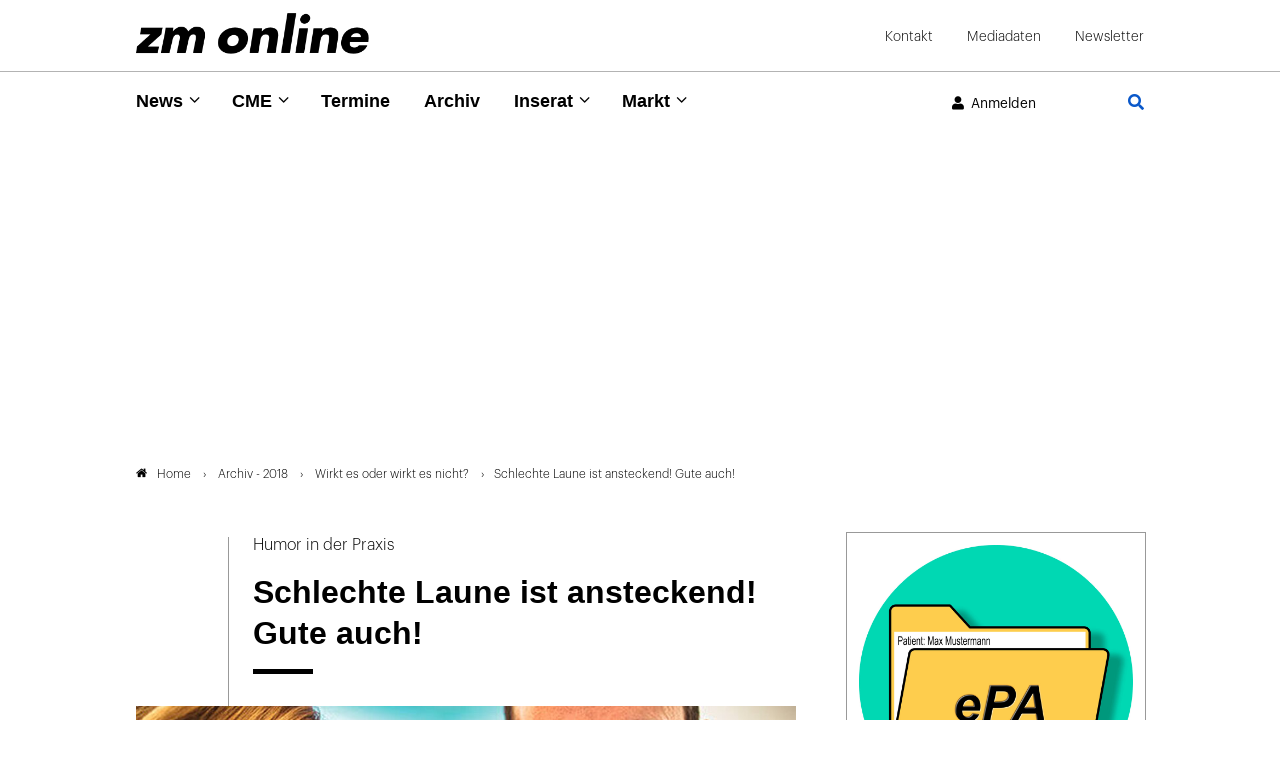

--- FILE ---
content_type: text/html; charset=utf-8
request_url: https://www.zm-online.de/artikel/2018/wirkt-es-oder-wirkt-es-nicht-1/schlechte-laune-ist-ansteckend-gute-auch
body_size: 15513
content:
<!DOCTYPE html>
<html dir="ltr" lang="de">
<head>

<meta charset="utf-8">
<!-- 
	- - - - - - - - - - - - - - - - - - - - - - - - - - - - - - - - - - - - - - - - - - - - - - - - - - - - -
	
	                                                   .:/+//-`        `-:/++/:`
	                                                `+yhhhhhhhhy+-  `:oyhhhhhhhhs:
	                                               .yhhhhhhhhhhhhhs+yhhhhhhhhhhhhh+
	yMMMMMN`  +MMMMMy   dMMMMM` dMMMMMMMMMMMMMd    shhhhhhhhhhhhhhhhhhhhhhhhhhhhhhh-
	 yMMMMN`  +MMMMMy   dMMMMm` dMMMMMMMMMMMMMd    hhhhhhhhhhhhhhhhhhhhhhhhhhhhhhhh/
	 .NMMMMo  dMMMMMM. -MMMMM/  dMMMMd             yhhhhhhhhhhhhhhhhhhhhhhhhhhhhhhh:
	  oMMMMN`-MMMMMMMs yMMMMm   dMMMMs             :hhhhhhhhhhhhhhhhhhhhhhhhhhhhhhs`
	  `mMMMMoyMMMMMMMN-MMMMM/   dMMMMNmmmmm+        /hhhhhhhhhhhhhhhhhhhhhhhhhhhhy.
	   /MMMMNNMMMsMMMMNMMMMd    dMMMMMMMMMM+         :yhhhhhhhhhhhhhhhhhhhhhhhhho`
	    dMMMMMMMN`dMMMMMMMM:    dMMMMh                .ohhhhhhhhhhhhhhhhhhhhhhy:`
	    -MMMMMMMy /MMMMMMMd     dMMMMs                  -shhhhhhhhhhhhhhhhhhy+`
	     yMMMMMM: `NMMMMMM:     dMMMMNddddddddy          `-ohhhhhhhhhhhhhhy+.
	     .NMMMMm   sMMMMMh      dMMMMMMMMMMMMMd            `-oyhhhhhhhhhy/.
	                                                          -oyhhhhhs/`
	                                                            .+yhs:`
	                                                              .:.
	           MMMMMMMMMMMMMMMM :NMMMMo   .mMMMMh` sMMMMMMMMMMMNd      hNMMMMMMMNdo    MMMMMMMMMMMMMs
	           mmmmmMMMMMNmmmmm  /MMMMM: `hMMMMd`  sMMMMMmmmmMMMMMs   MMMMMmdmNMMMMd   mmmmmNMMMMMMMs
	                dMMMMs        +MMMMN.sMMMMd.   sMMMMd    oMMMMM :MMMMM/`  -mMMMMs     -odMMMMNdo.
	                dMMMMo         oMMMMmMMMMm.    sMMMMd    oMMMMM +MMMMM     yMMMMd    yMMMMMMMd/`
	                dMMMMo          sMMMMMMMN.     sMMMMMmmmNMMMMN  +MMMMM     yMMMMd    -dMNmNMMMMd.
	                dMMMMo           yMMMMMN-      sMMMMMMMMMMNmy   +MMMMM     yMMMMd          hMMMMh
	                dMMMMo            MMMMMo       sMMMMm           /MMMMM.    dMMMMh  hhhhs   sMMMMN
	                dMMMMo            MMMMM+       sMMMMd           `mMMMMms+odMMMMM:  MMMMMy+sMMMMMs
	                dMMMMo            MMMMM+       sMMMMd            `yMMMMMMMMMMMm:   /mMMMMMMMMMNs
	                dMMMMo            MMMMM+       sMMMMd              .+ydmmmmho-      /sdmmmmmdy+`
	
	
	
	Auch unter der Haube geht’s bei uns mit Leidenschaft zu.
	© SCHAFFRATH ⋅|⋅ Deine TYPO3-Agentur ⋅|⋅ www.schaffrath.de/digital
	
	✔erfahren  ✔agil  ✔zertifiziert  ✔partnerschaftlich
	
	- - - - - - - - - - - - - - - - - - - - - - - - - - - - - - - - - - - - - - - - - - - - - - - - - - - - -

	This website is powered by TYPO3 - inspiring people to share!
	TYPO3 is a free open source Content Management Framework initially created by Kasper Skaarhoj and licensed under GNU/GPL.
	TYPO3 is copyright 1998-2026 of Kasper Skaarhoj. Extensions are copyright of their respective owners.
	Information and contribution at https://typo3.org/
-->


<link rel="icon" href="/typo3conf/ext/lns_sitepackage/Resources/Public/Images/favicon.ico" type="image/vnd.microsoft.icon">
<title>Schlechte Laune ist ansteckend! Gute auch! - zm-online</title>
<meta name="generator" content="TYPO3 CMS" />
<meta name="viewport" content="width=device-width, initial-scale=1.0001, minimum-scale=1.0001, maximum-scale=2.0001, user-scalable=yes" />
<meta name="robots" content="index, follow" />
<meta property="og:site_name" content="Das News-Portal der Zahnärztlichen Mitteilungen" />
<meta property="og:title" content="Schlechte Laune ist ansteckend! Gute auch!" />
<meta property="og:type" content="article" />
<meta property="og:updated_time" content="2024-12-20T11:33:54+01:00" />
<meta property="og:image" content="https://www.zm-online.de/fileadmin/_processed_/6/e/csm_144980-flexible-1900_67f737507e.jpg" />
<meta property="og:image:url" content="https://www.zm-online.de/fileadmin/_processed_/6/e/csm_144980-flexible-1900_67f737507e.jpg" />
<meta property="og:image:width" content="1900" />
<meta property="og:image:height" content="1425" />
<meta name="twitter:title" content="Schlechte Laune ist ansteckend! Gute auch!" />
<meta name="twitter:card" content="summary_large_image" />
<meta name="twitter:image" content="https://www.zm-online.de/fileadmin/_processed_/6/e/csm_144980-flexible-1900_67f737507e.jpg" />
<meta name="twitter:type" content="article" />
<meta name="format-detection" content="telephone=no" />
<meta name="google-site-verification" content="ZHQ3YBRG5Mssc04QF7_30sTeQ4JkZfvlG53hkfZKrJg" />


<link rel="stylesheet" href="/typo3conf/ext/lns_sitepackage/Resources/Public/Styles/Vendor/icon-fonts/fontawesome/5.15.4/all.css?1768298372" media="all">
<link rel="stylesheet" href="/typo3conf/ext/lns_sitepackage/Resources/Public/Styles/Vendor/icon-fonts/font-icons/font-icons.css?1768298372" media="all">
<link rel="stylesheet" href="/typo3temp/assets/compressed/merged-11ff1f9e73d43ce8c6b1d8d7de470291-39da956539c0bdc788eb9d88f4027d48.css?1768298720" media="all">



<script src="/typo3temp/assets/compressed/merged-2067d065f4a1ac2a9e2475927248c15a-2ce42d7cacd7a810e00ee71e2a339111.js?1768298720"></script>
<script>
/*<![CDATA[*/
/*cookie-consent*/

(function () {})();

/*]]>*/
</script>

<!-- Insert before the head tag closes (</head>) -->
          <link href="https://cdntrf.com/css/trf-zm-online.css" rel="stylesheet">
          <script type="text/javascript"
            id="trfAdSetup"
            async
            data-traffectiveConf='{
               "targeting": [{"key":"zone","values":null,"value":"health"},
                {"key":"pagetype","values":null,"value":"article"},
                {"key":"ads","values":null,"value":"true"}]
                ,"dfpAdUrl" : "/307308315,23077377134/zm-online.de"
                ,"clientAlias" : "zm-online"
            }'
            src="//cdntrf.com/preloader/16311.js">
          </script>        <!-- Start privacy-mgmt Tag -->
<script>"use strict";function _typeof(t){return(_typeof="function"==typeof Symbol&&"symbol"==typeof Symbol.iterator?function(t){return typeof t}:function(t){return t&&"function"==typeof Symbol&&t.constructor===Symbol&&t!==Symbol.prototype?"symbol":typeof t})(t)}!function(){var t=function(){var t,e,o=[],n=window,r=n;for(;r;){try{if(r.frames.__tcfapiLocator){t=r;break}}catch(t){}if(r===n.top)break;r=r.parent}t||(!function t(){var e=n.document,o=!!n.frames.__tcfapiLocator;if(!o)if(e.body){var r=e.createElement("iframe");r.style.cssText="display:none",r.name="__tcfapiLocator",e.body.appendChild(r)}else setTimeout(t,5);return!o}(),n.__tcfapi=function(){for(var t=arguments.length,n=new Array(t),r=0;r<t;r++)n[r]=arguments[r];if(!n.length)return o;"setGdprApplies"===n[0]?n.length>3&&2===parseInt(n[1],10)&&"boolean"==typeof n[3]&&(e=n[3],"function"==typeof n[2]&&n[2]("set",!0)):"ping"===n[0]?"function"==typeof n[2]&&n[2]({gdprApplies:e,cmpLoaded:!1,cmpStatus:"stub"}):o.push(n)},n.addEventListener("message",(function(t){var e="string"==typeof t.data,o={};if(e)try{o=JSON.parse(t.data)}catch(t){}else o=t.data;var n="object"===_typeof(o)&&null!==o?o.__tcfapiCall:null;n&&window.__tcfapi(n.command,n.version,(function(o,r){var a={__tcfapiReturn:{returnValue:o,success:r,callId:n.callId}};t&&t.source&&t.source.postMessage&&t.source.postMessage(e?JSON.stringify(a):a,"*")}),n.parameter)}),!1))};"undefined"!=typeof module?module.exports=t:t()}();</script>



    <script>
    window._sp_queue = [];
    window._sp_ = {
        config: {
            accountId: 348,
            baseEndpoint: 'https://sp-consent.zm-online.de',



            gdpr: { },
            events: {
                onMessageChoiceSelect: function() {
                    console.log('[event] onMessageChoiceSelect', arguments);
                },
                onMessageReady: function() {
                    console.log('[event] onMessageReady', arguments);
                },
                onMessageChoiceError: function() {
                    console.log('[event] onMessageChoiceError', arguments);
                },
                onPrivacyManagerAction: function() {
                    console.log('[event] onPrivacyManagerAction', arguments);
                },
                onPMCancel: function() {
                    console.log('[event] onPMCancel', arguments);
                },
                onMessageReceiveData: function() {
                    console.log('[event] onMessageReceiveData', arguments);
                },
                onSPPMObjectReady: function() {
                    console.log('[event] onSPPMObjectReady', arguments);
                },
                onConsentReady: function (consentUUID, euconsent) {
                    console.log('[event] onConsentReady', arguments);
                },
                onError: function() {
                    console.log('[event] onError', arguments);
                },
            }
        }
    }
    </script>
    <script src='https://sp-consent.zm-online.de/unified/wrapperMessagingWithoutDetection.js' async></script>
        <!-- End privacy-mgmt Tag -->

        <!-- Google Tag Manager -->
        <script async src="https://www.googletagmanager.com/gtag/js?id=G-YDQZKBQEKD"></script>
        <script>
          window.dataLayer = window.dataLayer || [];
          function gtag(){dataLayer.push(arguments);}
          gtag('js', new Date());
          gtag('config','G-YDQZKBQEKD', { 'anonymize_ip': true });
        </script>

        <script>(function(w,d,s,l,i){w[l]=w[l]||[];w[l].push({'gtm.start':
        new Date().getTime(),event:'gtm.js'});var f=d.getElementsByTagName(s)[0],
        j=d.createElement(s),dl=l!='dataLayer'?'&l='+l:'';j.async=true;j.src=
        'https://www.googletagmanager.com/gtm.js?id='+i+dl;f.parentNode.insertBefore(j,f);
        })(window,document,'script','dataLayer','G-YDQZKBQEKD');</script>
        <!-- End Google Tag Manager -->          <!-- Start IVW Tracking -->
          <script type="text/javascript" src="https://script.ioam.de/iam.js"> </script>
          <!-- SZM VERSION="2.0" -->
            <script type="text/javascript">
              var iam_data = {cp:'ZM-Online-Start/ID1'}
            </script>
            <script type='text/javascript'>
              if (typeof IOMn !== 'undefined') {
                IOMm('configure', { st: 'zmonline', dn: 'data-9b57e703d3.zm-online.de', mh:5});
                IOMm('pageview', {cp:'ZM-Online-Start/ID1'});
              }
            </script>
          <!--/SZM -->
<link rel="canonical" href="https://www.zm-online.de/artikel/2018/wirkt-es-oder-wirkt-es-nicht-1/schlechte-laune-ist-ansteckend-gute-auch"/>
</head>
<body class=" subpage "> 

    <a id="top" title="Seitenanfang"></a><header class="header" data-type="sticky"><div class="container-fluid logo-metanavi-wrap border-bottom"><div class="container"><div class="flex"><div class="navi-wrap"><button type="button" title="Mobiles Menu" class="lns-nav-trigger menu-trigger" id="mainmenu-mobile" data-type="toggle" data-dest="body" data-classname="mainmenu-isopen"><span class="bars"></span><span class="bars"></span><span class="bars"></span></button></div><div class="logo-wrap"><div class="header-logo logo-in-navi"><a class="logolink" title="Zur Startseite" href="/"><img class="big-logo" title="Zahnärztliche Mitteilungen" alt="Logo Zahnärztliche Mitteilungen" src="/typo3conf/ext/lns_sitepackage/Resources/Public/Images/logo/logo.png" width="410" height="72" /></a></div></div><div id="navAccessibility" role="navigation" aria-label="Übersprung-Navigation"><ul><li><a href="#maincontent">Zum Inhalt</a></li><li><a href="#mainmenu">Zum Hauptmenu</a></li><li><a href="#footermenu">Zum Footermenu</a></li></ul></div><div class="hidden-lg hidden-xl hidden-xxl additional-mainnavi-elements"><div class="header-login header-login-link"><div class="link-wrap"><a href="/artikel?logintype=login&amp;oauth2-provider=keycloak&amp;cHash=2e9f56047584e67128f50cf8f2b35c0b" target="_self"><i class="fas fa-user"></i><span class="hidden-xs hidden-sm">Anmelden</span></a></div></div><div class="navi-searchfield searchfield-button"><a title="Zur Seite: Suche" href="/suche"><div class="search-button"><i class="fas fa-search"></i></div></a></div></div><div id="logout-popup" class="fadeOut"><div class="container flex"><div class="icon"><i class="fa fa-check"></i></div><div class="text"><p class="no-margin" id="login-username"></p><p class="no-margin">Sie wurden erfolgreich abgemeldet!</p></div></div></div><script>
                    // Session Storage
                    if (sessionStorage.getItem("UserName") == null) {
                        document.getElementById("logout-popup").classList.add('hidden');
                    }
                </script><div class="meta-navi-wrap hidden-xs hidden-sm hidden-md"><nav class="meta-navi"><ul><li class=" "><a href="/kontakt" target="_self">Kontakt</a></li><li class=" "><a href="/mediadaten" target="_blank">Mediadaten</a></li><li class=" "><a href="/zm-online-newsletter" target="_self">Newsletter</a></li></ul></nav></div></div><div class="lns-nav-trigger lns-nav-close-overlay"></div></div></div><div class="progress-container"><div class="progress-bar" id="progressBar"></div></div><div class="container-fluid mainnavi-wrap border-bottom-not-sticky"><div class="container mainnavi-container"><div class="flex"><div class="navi-wrap"><div class="main-navi-wrap"><div id="lns-nav"><div class="container"><div class="navi-searchfield searchfield-in-mobilenavi hidden-lg hidden-xl hidden-xxl"><div class="tx_solr"><div class="tx-solr-search-form"><form class="tx-solr-search-form-pi-results" method="get" action="/suche" accept-charset="utf-8" rel="nofollow"><fieldset><legend class="hidden">Suche</legend><label for="input-searchfield"><span class="hidden">Suche</span></label><input type="text" class="tx-solr-q lns-solr-livesearch" placeholder="Suche" autocomplete="off" name="q" id="input-searchfield" /><button class="btn btn-primary tx-solr-submit"><i class="fas fa-search"></i><span class="hidden">Suche</span></button></fieldset></form></div></div></div><nav class="main-menu" id="mainmenu"><ul class="lvl-0"><li class="sub "><a href="/news/alle-news" target="_self">News</a><i class="menu-sub icon-open-submenu" data-type="toggle-trigger"></i><div class="lvl-1"><div class="container"><ul class="navi-column"><li class="sub-col 0 "><a href="/news/alle-news" target="_self">Alle News</a><i class="menu-sub icon-open-submenu" data-type="toggle-trigger"></i><ul class="lvl-2"><li class=""><a href="/news/alle-news/politik" target="_self">Politik</a></li><li class=""><a href="/news/alle-news/praxis" target="_self">Praxis</a></li><li class=""><a href="/news/alle-news/gesellschaft" target="_self">Gesellschaft</a></li><li class=""><a href="/news/alle-news/zahnmedizin" target="_self">Zahnmedizin</a></li><li class=""><a href="/news/alle-news/news-archiv" target="_self">News-Archiv</a></li></ul></li></ul><ul class="navi-column"><li class="sub-col 1 "><a href="/news/zm-starter" target="_self">zm-starter</a></li></ul><ul class="navi-column"><li class="sub-col 2 "><a href="/news/alle-news/themendossiers" target="_self">Themendossiers</a><i class="menu-sub icon-open-submenu" data-type="toggle-trigger"></i><ul class="lvl-2"><li class=""><a href="/news/alle-news/themendossiers/themen" target="_self">Themen</a></li></ul></li></ul><ul class="navi-column"><li class="sub-col 3 "><a href="/news/fachgebiete" target="_self">Fachgebiete</a><i class="menu-sub icon-open-submenu" data-type="toggle-trigger"></i><ul class="lvl-2"><li class=""><a href="/news/fachgebiete/parodontologie" target="_self">Parodontologie</a></li><li class=""><a href="/news/fachgebiete/implantologie" target="_self">Implantologie</a></li><li class=""><a href="/news/fachgebiete/endodontologie" target="_self">Endodontologie</a></li><li class=""><a href="/news/fachgebiete/kieferorthopaedie" target="_self">Kieferorthopädie</a></li><li class=""><a href="/news/fachgebiete/prothetik" target="_self">Prothetik</a></li><li class=""><a href="/news/fachgebiete/chirurgie" target="_self">Chirurgie</a></li><li class=""><a href="/news/fachgebiete/kinderzahnheilkunde" target="_self">Kinderzahnheilkunde</a></li><li class=""><a href="/news/fachgebiete/alterszahnheilkunde" target="_self">Alterszahnheilkunde</a></li><li class=""><a href="/news/fachgebiete/prophylaxe" target="_self">Prophylaxe</a></li><li class=""><a href="/news/fachgebiete/funktionsdiagnostik" target="_self">Funktionsdiagnostik</a></li><li class=""><a href="/news/fachgebiete/aesthetische-zahnmedizin" target="_self">Ästhetische Zahnmedizin</a></li></ul></li></ul></div></div></li><li class="sub "><a href="/cme/cme-uebersicht" target="_self">CME</a><i class="menu-sub icon-open-submenu" data-type="toggle-trigger"></i><div class="lvl-1"><div class="container"><ul class="navi-column"><li class="sub-col 0 "><a href="/cme/cme-uebersicht" target="_self">CME Übersicht</a></li></ul><ul class="navi-column"><li class="sub-col 1 "><a href="/cme/erste-hilfe" target="_self">Erste Hilfe</a></li></ul></div></div></li><li class=" "><a href="/termine" target="_self">Termine</a></li><li class=" active"><a href="/archiv" target="_self">Archiv</a></li><li class="sub "><a href="/inserat/stellenangebote/anzeige-aufgeben" target="_self">Inserat</a><i class="menu-sub icon-open-submenu" data-type="toggle-trigger"></i><div class="lvl-1"><div class="container"><ul class="navi-column"><li class="sub-col 0 "><a href="https://www.zm-stellenmarkt.de" target="_blank">Stellenangebote</a></li></ul><ul class="navi-column"><li class="sub-col 1 "><a href="https://zm-rubrikenmarkt.de/category/stellengesuche/" target="_blank">Stellengesuche</a></li></ul><ul class="navi-column"><li class="sub-col 2 "><a href="https://zm-rubrikenmarkt.de/category/praxismarkt/" target="_blank">Praxismarkt</a></li></ul><ul class="navi-column"><li class="sub-col 3 "><a href="https://zm-rubrikenmarkt.de/category/verschiedenes/" target="_blank">Verschiedenes</a></li></ul><ul class="navi-column"><li class="sub-col 4 "><a href="/inserat/stellenangebote/anzeige-aufgeben" target="_self">Anzeige aufgeben</a></li></ul></div></div></li><li class="sub "><a href="/markt/marktanzeigen" target="_self">Markt</a><i class="menu-sub icon-open-submenu" data-type="toggle-trigger"></i><div class="lvl-1"><div class="container"><ul class="navi-column"><li class="sub-col 0 "><a href="/markt/marktanzeigen" target="_self">Marktmeldungen</a></li></ul><ul class="navi-column"><li class="sub-col 1 "><a href="/markt/marktanzeigen/firmenverzeichnis" target="_self">Firmenverzeichnis</a></li></ul></div></div></li></ul></nav><div class="meta-navi-wrap hidden-lg hidden-xl hidden-xxl"><nav class="meta-navi"><ul><li class=" "><a href="/kontakt" target="_self">Kontakt</a></li><li class=" "><a href="/mediadaten" target="_blank">Mediadaten</a></li><li class=" "><a href="/zm-online-newsletter" target="_self">Newsletter</a></li></ul></nav><div class="additional-nav-elements"></div></div></div></div></div></div><div class="hidden-xs hidden-sm hidden-md additional-mainnavi-elements"><div class="header-login header-login-link"><div class="link-wrap"><a href="/artikel?logintype=login&amp;oauth2-provider=keycloak&amp;cHash=2e9f56047584e67128f50cf8f2b35c0b" target="_self"><i class="fas fa-user"></i><span class="hidden-xs hidden-sm">Anmelden</span></a></div></div><div class="navi-searchfield searchfield-button"><a title="Zur Seite: Suche" href="/suche"><div class="search-button"><i class="fas fa-search"></i></div></a></div></div></div></div></div></header><main id="content" class="main template-pagets__rootpage"><div class=" "><a class="anchor-without-scroll-margin-top" id="c1120"></a><div id="traffective-ad-adtile1" style='display: none;' class="adtile1"></div></div><div class="breadcrumbarea clearfix"><div class="container"><ul itemscope itemtype="http://schema.org/BreadcrumbList"><li class="home"><a href="/" title="Link zur Seite ZM-Online"><i class="icon-home2"></i>Home</a></li><li itemscope itemtype="http://schema.org/ListItem" itemprop="itemListElement"><a href="/archiv/2018" title="Link zur Seite Archiv - 2018" itemscope itemtype="http://schema.org/Thing" itemprop="item" itemid="/archiv/2018"><span itemprop="name">Archiv - 2018</span></a><meta itemprop="position" content="1" /></li><li itemscope itemtype="http://schema.org/ListItem" itemprop="itemListElement"><a href="/ausgabe/2018/wirkt-es-oder-wirkt-es-nicht-1" title="Link zur Seite Wirkt es oder wirkt es nicht?" itemscope itemtype="http://schema.org/Thing" itemprop="item" itemid="/ausgabe/2018/wirkt-es-oder-wirkt-es-nicht-1"><span itemprop="name">Wirkt es oder wirkt es nicht?</span></a><meta itemprop="position" content="2" /></li><li itemscope itemtype="http://schema.org/ListItem" itemprop="itemListElement"><span itemscope itemtype="http://schema.org/Thing" itemprop="item" itemid="/artikel/2018/wirkt-es-oder-wirkt-es-nicht-1/schlechte-laune-ist-ansteckend-gute-auch"><span itemprop="name">Schlechte Laune ist ansteckend! Gute auch!</span></span><meta itemprop="position" content="3" /></li></ul></div></div><div class="maincontent" id="maincontent"><!--TYPO3SEARCH_begin--><div id="c916" class="lns-sitepackage frame frame-default frame-type-lnsissuearchive_articleshow layout-0 frame-space-after-xxl   "><div class="0 clearfix"><div class="tx-lns-issuearchive"><div class="news-wrapper newsdetail-page"><div class="content-column"><div class="newsdetail articledetail"><article class="article" data-articleuid="8373" data-censhareid="144978"><script type="application/ld+json">{
    "@context": "http://schema.org",
    "@type": "Article",
    "datePublished": "2018-11-16T00:00:00+01:00",
    "dateModified": "2022-12-17T22:00:13+01:00",
    "headline": "Schlechte Laune ist ansteckend! Gute auch!",
    "description": "",
    "articleBody": "",
    "name": "Schlechte Laune ist ansteckend! Gute auch!",
    "mainEntityOfPage": "/artikel/2018/wirkt-es-oder-wirkt-es-nicht-1/schlechte-laune-ist-ansteckend-gute-auch",
    "author": {
        "@type": "Organization",
        "name": "Zahnärztliche Mitteilungen"
    },
    "publisher": {
        "@context": "http://schema.org",
        "@type": "Organization",
        "name": "Zahnärztliche Mitteilungen",
        "url": "https://www.zm-online.de/artikel",
        "logo": {
            "@type": "ImageObject",
            "url": "https://www.zm-online.de/typo3conf/ext/lns_sitepackage/Resources/Public/Images/logo/logo.png",
            "width": 284,
            "height": 142
        }
    },
    "image": {
        "@type": "ImageObject",
        "url": "https://www.zm-online.de/fileadmin/user_upload/Archiv/2018/22/144980-flexible-1900.jpg",
        "width": 600,
        "height": 600
    }
}</script><div class="row header-wrap"><div class="col-12 col-sm-12 col-md-12 col-lg-2 col-xl-2 lns-line bottom"></div><div class="col-12 col-sm-12 col-md-12 col-lg-10 col-xl-10"><div class="news-text-wrap"><div class="subtitle">Humor in der Praxis</div><div><h1>Schlechte Laune ist ansteckend! Gute auch!</h1><div class="headline-border"></div></div></div></div></div><div class="row image-wrap"><div class="news-image-wrap layout-big "><figure class="image with-description"><a href="/fileadmin/user_upload/Archiv/2018/22/144980-flexible-1900.jpg" title="" data-type="lightbox"><div class="image-height lns-image-ratio lns-image-ratio-16-9"><img data-src="/fileadmin/_processed_/6/e/csm_144980-flexible-1900_02c9641c06.jpg" data-srcset="/fileadmin/_processed_/6/e/csm_144980-flexible-1900_90d1d1485d.jpg 550w, /fileadmin/_processed_/6/e/csm_144980-flexible-1900_eba2ff328f.jpg 690w, /fileadmin/_processed_/6/e/csm_144980-flexible-1900_4af313d84e.jpg 920w, /fileadmin/_processed_/6/e/csm_144980-flexible-1900_76dfd0246d.jpg 730w, /fileadmin/_processed_/6/e/csm_144980-flexible-1900_02c9641c06.jpg 1000w" data-sizes="(max-width: 575px) 550px, (max-width: 767px) 690px, (max-width: 991px) 920px, (max-width: 1199px) 730px, (min-width: 1200px) 1000px, 100vw" width="1000" height="563" src="data:," loading="lazy" class=" fit-cover" /><i class="icon-resize-full"></i></div><figcaption class="image-caption"><div><span class="description">| </span><span class="copyright">©&nbsp;istock - franckreporter</span></div></figcaption></a></figure></div></div><div class="row content-wrap"><div class="col-12 col-sm-12 col-md-12 col-lg-2 col-xl-2 lns-line teaser-col"><div class="teaser-col-inner hidden-xs hidden-sm hidden-md"><div class="socialmedia-sharing-wrap"><ul class="sharing-list"><li class="socialmedia-icon"><a href="#" class="social-icon si-twitter" title="Auf Plattform X teilen" data-type="share-on-twitter" target="_blank"><img alt="Logo Plattform X" src="/typo3conf/ext/lns_sitepackage/Resources/Public/Images/icons/x-twitter.svg" width="512" height="512" /></a></li><li class="socialmedia-icon"><a href="#" class="social-icon si-xing" title="Auf Xing teilen" data-type="share-on-xing" target="_blank"><i class="icon-xing"></i></a></li><li class="socialmedia-icon"><a href="#" class="social-icon si-linkedin" title="Auf LinkedIn teilen" data-type="share-on-linkedin" target="_blank"><i class="icon-linkedin"></i></a></li><li class="socialmedia-icon"><a href="#" title="Seite ausdrucken" class="social-icon si-print" onclick="window.print(); return false;" target="_blank"><i class="icon-print2"></i></a></li></ul></div></div></div><div class="col-12 col-sm-12 col-md-12 col-lg-10 col-xl-10"><div class="news-text-wrap"><div class="meta-info-wrap"><div class="magazine-information"><div class="frame-space-after-xs"><span class="category">
                        
                            Heftarchiv
                        
                            Praxis
                        
                    </span></div><div class="flex"><a class="flex" href="/ausgabe/2018/wirkt-es-oder-wirkt-es-nicht-1"><div class="cover"><img alt="Ausgabe 22/2018" src="/fileadmin/_processed_/2/a/csm_143821-flexible-1900_8731c1f4f3.jpg" width="50" height="69" /></div><div><div class="issue-information">
                            Ausgabe 22/2018
                        </div><div class="magazine-name">Wirkt es oder wirkt es nicht?</div><span><time datetime="2018-11-16">16.11.2018</time></span></div></a></div></div><div class="author-wrap"><div class="author">
                        
                                
                                        
                                                
                                                            Kareen
                                                            Seidler
                                                    
                                            
                                    
                            
                    </div><span>,</span><div class="author">
                        
                                
                                        
                                                
                                                            Katrin
                                                            Hansmeier
                                                    
                                            
                                    
                            
                    </div></div></div><div class="ce-bodytext"><div id="c253694" class="lns-sitepackage frame frame-default frame-type-textmedia layout-0   "><div class="0 clearfix"><div class="lns-sitepackage ce-textmedia ce-textpic ce-right ce-intext  "><div class="ce-bodytext"><div class="intro">Die schlechte Nachricht ist: Miesepetrigkeit und schlechte Laune sind ansteckend. Die gute Nachricht ist: Lächeln und Humor sind es auch! Und an einer humorvollen, positiven, angenehmen Arbeitsatmosphäre kann man arbeiten.</div><p class="1-spaltig">Denn man kann dieses Wohlfühl-Arbeitsklima bewusst ermöglichen und fördern. Wohldosierter Humor in der Team-Kommunikation kann die Arbeitsatmosphäre positiv verändern, Missverständnisse und daraus resultierende Fehler verringern und Mitarbeiterinnen in der Praxis halten. Wie bei einem Medikament braucht es beim Humor allerdings den passenden Einsatz und die richtige Dosis.</p><p class="1-spaltig">Für die gute Laune und eine entspannte Atmosphäre ist der soziale, liebevolle, wertschätzende Humor am passendsten. Denn dieser Humor steigert die Arbeitsmotivation und fördert die Gesundheit. Probleme im Team und fordernde Teamprozesse werden effektiver und bei besserer Laune gelöst.</p><p class="1-spaltig">Stellen Sie sich folgende Situation vor:&nbsp;</p></div></div></div></div><div id="c253695" class="lns-sitepackage frame frame-default frame-type-textmedia layout-fond-lightblue-border   "><div class="fond-lightblue-border clearfix"><div class="lns-sitepackage ce-textmedia ce-textpic ce-center ce-above  "><div class="ce-bodytext"><p class="1-spaltig">Die ZFA hat einen anspruchsvollen Patienten nach dem nächsten. Ihre Mundwinkel sind schon weit unten. Sagt die Chefin: „Ich sehe, Du wurdest schon angesteckt. Ich werde jetzt alles tun, Deine Mundwinkel wieder über die Horizontale zu bewegen.“</p></div></div></div></div><div id="c253696" class="lns-sitepackage frame frame-default frame-type-textmedia layout-0   "><div class="0 clearfix"><div class="lns-sitepackage ce-textmedia ce-textpic ce-right ce-intext  "><div class="ce-bodytext"><p class="1-spaltig">Bei der Einführung einer neuen Regelung oder eines neues Geräts in der Praxis kann die Praxisleiterin mit dem Satz beginnen:&nbsp;&nbsp;</p></div></div></div></div><div id="c253697" class="lns-sitepackage frame frame-default frame-type-textmedia layout-fond-lightblue-border   "><div class="fond-lightblue-border clearfix"><div class="lns-sitepackage ce-textmedia ce-textpic ce-center ce-above  "><div class="ce-bodytext"><p class="1-spaltig">„Wir alle lieben unsere Gewohnheiten, aber ist es nicht auch aufregend, neue Wege zu gehen? Wie in einer langjährigen Beziehung braucht es manchmal wieder unbekanntes Terrain. Los geht’s.“</p></div></div></div></div><div id="c253698" class="lns-sitepackage frame frame-default frame-type-textmedia layout-0   "><div class="0 clearfix"><div class="lns-sitepackage ce-textmedia ce-textpic ce-right ce-intext  "><div class="ce-bodytext"><p class="1-spaltig">Wenn alles normal und gut läuft, zahlen wir – auch im Team – gewissermaßen auf unser Humorkonto ein. Davon können wir dann zehren, wenn es mal nicht so gut läuft. Gönnen Sie Ihrer Praxis nicht nur eine Kaffee-, sondern auch eine Humorkasse!&nbsp;</p><p class="1-spaltig">Oder führen Sie mit dem Team ein Humortagebuch, in dem jeder lustige Begebenheiten und Anekdoten aus dem Praxisalltag kurz notieren kann. Darin kann man dann stöbern, schmunzeln und sich vielleicht sogar Inspiration holen.&nbsp;</p><p class="1-spaltig">Aus dem Humortagebuch einer Zahnärztin:&nbsp;</p></div></div></div></div><div id="c253699" class="lns-sitepackage frame frame-default frame-type-textmedia layout-fond-lightblue-border   "><div class="fond-lightblue-border clearfix"><div class="lns-sitepackage ce-textmedia ce-textpic ce-center ce-above  "><div class="ce-bodytext"><p class="1-spaltig">In der Praxis herrschte Chaos, es war brechend voll, die Stimmung aber gut. Da funktionierte auf einmal der Computer nicht mehr, wir kamen an keine Daten, konnten kein Rezept mehr ausdrucken und gerieten in Panik. Wir telefonierten wie wild in der Gegend herum und versuchten, jemanden zu finden, der uns weiterhelfen konnte. Da fiel auch noch das Telefon aus! Das Chaos war perfekt und ich verzweifelt.&nbsp;</p><p class="1-spaltig">Da lehnte sich doch eine ZFA schmunzelnd schräg in die Tür und fragte grinsend: „Ist es nicht toll, dass das Licht noch brennt?“ Es war, als wenn sich ein Knoten gelöst hätte, alles lachte und der Rest wurde mit Galgenhumor gemeistert.</p></div></div></div></div><div id="c253700" class="lns-sitepackage frame frame-default frame-type-textmedia layout-0   "><div class="0 clearfix"><div><h2 class="">
                    Sammeln Sie Punkte fürs Humorkonto
                </h2><div class="headline-border"></div></div><div class="lns-sitepackage ce-textmedia ce-textpic ce-right ce-intext  "><div class="ce-bodytext"><p class="1-spaltig">Wenn man sich im Team gut kennt, kann man durchaus auch einmal etwas herberen oder aggressiveren Humor nutzen. Dies sollte allerdings nicht in Hörweite der Patienten geschehen, hilft aber natürlich auch, Dampf abzulassen. Denn durch Humor können wir Distanz zu unseren Ärgernissen gewinnen, uns zum Beispiel mal über einen schwierigen Patienten auslassen. Laden Sie doch zum Abschluss der Woche zu einer „Ärgernisrunde“ ein und zu einer Runde „Was war das Lustigste, das diese Woche passiert ist?“ oder „Was hat in dieser Woche gut funktioniert?“. Oft gehen die schönen, humorvollen und erfolgreichen Momente im Alltagsstress unter. Bestimmen Sie selbst, wo der Fokus in Ihrer Praxis liegen soll und ob Sie sich eher mit schlechter oder mit guter Laune anstecken wollen!</p></div></div></div></div><div id="c253701" class="lns-sitepackage frame frame-default frame-type-textmedia layout-fond-lightblue-border   "><div class="fond-lightblue-border clearfix"><div class="lns-sitepackage ce-textmedia ce-textpic ce-center ce-above  "><div class="ce-bodytext"><p class="1-spaltig">Ich war vor Kurzem bei der PZR. Die Kollegin, die die Zahnreinigung durchführte, war gut gelaunt und fragte mich, ob ich Musik hören möchte. Ich war überrascht und neugierig und bejahte. Daraufhin fragte sie mich, ob ich Musikwünsche hätte. Ich nannte ihr ein paar Titel und war erstaunt, wie entspannt und kurzweilig die Prophylaxe ablief. In dieser Praxis ist Humor nicht nur erlaubt, er ist sogar mehr als erwünscht: Er wird gezielt eingesetzt.</p></div></div></div></div><div id="c253702" class="lns-sitepackage frame frame-default frame-type-textmedia layout-0   "><div class="0 clearfix"><div class="lns-sitepackage ce-textmedia ce-textpic ce-right ce-intext  "><div class="ce-bodytext"><p class="1-spaltig">Gehen Sie wertschätzend und achtsam miteinander um, auch wenn das Wartezimmer aus allen Nähten platzt. Lassen Sie Humor zu. Lassen Sie sich vom Lachen Ihres Teams anstecken. Und stecken Sie Ihr Team an. Mit Humor als Lösungsmittel wird der Teamalltag viel reibungsloser ablaufen.</p><p class="1-spaltig"><em>Das Projekt „Arzt mit Humor“ fördert wertschätzenden Humor bei Ärzten und Pflegekräften aller Fachrichtungen. www.arztmithumor.de</em></p></div></div></div></div></div><div class="author-wrap below-article"><div class="author" id="author-0"><div class="inner"><div class="circle"><figure><img data-src="/fileadmin/_processed_/b/b/csm_139487-flexible-1900_4fe753c14f.jpg" data-srcset="/fileadmin/_processed_/b/b/csm_139487-flexible-1900_4fe753c14f.jpg 100w" data-sizes="(max-width: 575px) 100px, (max-width: 767px)(max-width: 991px)(max-width: 1199px)(min-width: 1200px)100vw" width="100" height="100" src="data:," loading="lazy" class=" fit-cover" /></figure></div><div class="text"><div class="name"><p>
                    Dr.
                    Kareen
                    Seidler
                </p></div><div class="description">
            Dr. Kareen Seidler ist Mitarbeiterin des Deutschen Instituts für Humor in Leipzig. Sie erforscht Humor auf wissenschaftlicher Basis.
        </div><div class="organisation"></div></div></div></div><div class="author" id="author-1"><div class="inner"><div class="circle"><figure><img data-src="/fileadmin/_processed_/e/c/csm_139485-flexible-1900_33f2942919.jpg" data-srcset="/fileadmin/_processed_/e/c/csm_139485-flexible-1900_33f2942919.jpg 100w" data-sizes="(max-width: 575px) 100px, (max-width: 767px)(max-width: 991px)(max-width: 1199px)(min-width: 1200px)100vw" width="100" height="100" src="data:," loading="lazy" class=" fit-cover" /></figure></div><div class="text"><div class="name"><p>
                    
                    Katrin
                    Hansmeier
                </p></div><div class="description">
            Katrin Hansmeier ist Mitarbeiterin des Deutschen Instituts für Humor, das 2005 in Leipzig gegründet wurde. Sie trainiert Unternehmen, die Ressource Humor für sich optimal zu nutzen.<br /></div><div class="organisation"></div></div></div></div></div><div class="hidden-xxl hidden-xl hidden-lg"><div class="socialmedia-sharing col-12 col-sm-12 col-md-12 col-lg-12 col-xl-12"><div class="socialmedia-sharing-wrap"><ul class="sharing-list"><li class="socialmedia-icon"><a href="#" class="social-icon si-twitter" title="Auf Plattform X teilen" data-type="share-on-twitter" target="_blank"><img alt="Logo Plattform X" src="/typo3conf/ext/lns_sitepackage/Resources/Public/Images/icons/x-twitter.svg" width="512" height="512" /></a></li><li class="socialmedia-icon"><a href="#" class="social-icon si-xing" title="Auf Xing teilen" data-type="share-on-xing" target="_blank"><i class="icon-xing"></i></a></li><li class="socialmedia-icon"><a href="#" class="social-icon si-linkedin" title="Auf LinkedIn teilen" data-type="share-on-linkedin" target="_blank"><i class="icon-linkedin"></i></a></li><li class="socialmedia-icon"><a href="#" title="Seite ausdrucken" class="social-icon si-print" onclick="window.print(); return false;" target="_blank"><i class="icon-print2"></i></a></li></ul></div></div></div><div class="news-backlink-wrap frame-space-before-s hidden-print"><div class="frame-space-before-l"><a class="backlink btn btn-plain" href="javascript:history.back();" title="Zurück zur Übersicht">
            Zur Übersicht
        </a></div></div></div></div><div class="col-12 col-sm-12 col-md-12 col-lg-2 col-xl-2"></div><div class="col-12 col-sm-12 col-md-12 col-lg-10 col-xl-10"></div></div><a class="notPrint" href="/ausgabe?tx_lnsissuearchive_issuearchive%5Bissue%5D=105&amp;tx_lnsissuearchive_issuearchive%5Byear%5D=2018&amp;cHash=fc3010b71fc274e088b632cb6b9b8885"><div class="morenews"><p></p></div></a><div class="back col-12"></div></article></div></div><div class="teaser-column"><div id="c1139" class="lns-sitepackage frame frame-default frame-type-shortcut layout-advertising-column  hidden-print "><div class="advertising-column clearfix"><div class=" "><a class="anchor-without-scroll-margin-top" id="c1127"></a><div id="traffective-ad-mobadtile3" style='display: none;margin-right: auto;margin-left: auto;' class="mobadtile3"></div></div><div class="0 clearfix"><div class="news"><!--TYPO3SEARCH_end--><div class="newslist news-selected-view" id="c997"><article class="article advertsiment-teasercolumn articletype-Tx_LnsIssuearchive_Article with-border no-newsimage clearfix"><a href="/artikel/2025/zm-2025-23-24/machen-sie-eine-fortbildung-zur-epa-online"><div class="news-image-wrap"><figure><div class="image-height "><img alt="ePA elektronische Patientenakte im grünen Kreis" data-src="/fileadmin/_processed_/7/0/csm_603568-flexible-1900_ac31a058ee.jpg" data-srcset="/fileadmin/_processed_/7/0/csm_603568-flexible-1900_1ff983e3c4.jpg 280w, /fileadmin/_processed_/7/0/csm_603568-flexible-1900_7f5cd59a17.jpg 730w, /fileadmin/_processed_/7/0/csm_603568-flexible-1900_64aabaacc1.jpg 960w, /fileadmin/_processed_/7/0/csm_603568-flexible-1900_af3d0711f4.jpg 1000w, /fileadmin/_processed_/7/0/csm_603568-flexible-1900_ac31a058ee.jpg 300w" data-sizes="(max-width: 575px) 280px, (max-width: 767px) 730px, (max-width: 991px) 960px, (max-width: 1199px) 960px, (min-width: 1200px) 1000px, 100vw" width="300" height="300" src="data:," loading="lazy" /></div></figure></div><div class="news-text-wrap"><div class="subtitle">CME zur elektronischen Patientenakte</div><h4>Machen Sie eine Fortbildung zur ePA! Online!</h4><div class="teasertext-wrap"><div class="crop-210"><p>
                            
                                Seit dem 1. Oktober ist die Nutzung der elektronischen Patientenakte (ePA) Pflicht. Wie das funktioniert, erfahren Sie hier im Lernvideo – und können dabei CME-Punkte sammeln.
                            
                        </p></div></div></div></a></article><!-- recurrently objects --></div><!--TYPO3SEARCH_begin--></div></div><div class=" "><a class="anchor-without-scroll-margin-top" id="c1122"></a><div id="traffective-ad-adtile3" style='display: none;' class="adtile3"></div></div><div class="0 clearfix"><div class="news"><!--TYPO3SEARCH_end--><div class="newslist news-selected-view" id="c991"><article class="article advertsiment-teasercolumn articletype-1 clearfix"><a href="/dentales-erbe" target="_self"><div class="news-image-wrap"><figure><div class="image-height "><img data-src="/fileadmin/user_upload/BZAEK_Spendenthermometer_156174.jpg" data-srcset="/fileadmin/_processed_/b/d/csm_BZAEK_Spendenthermometer_156174_04d60d3eec.jpg 280w, /fileadmin/user_upload/BZAEK_Spendenthermometer_156174.jpg 730w, /fileadmin/user_upload/BZAEK_Spendenthermometer_156174.jpg 960w, /fileadmin/user_upload/BZAEK_Spendenthermometer_156174.jpg 1000w, /fileadmin/user_upload/BZAEK_Spendenthermometer_156174.jpg 284w" data-sizes="(max-width: 575px) 280px, (max-width: 767px) 730px, (max-width: 991px) 960px, (max-width: 1199px) 960px, (min-width: 1200px) 1000px, 100vw" width="284" height="536" src="data:," loading="lazy" /></div></figure></div><div class="news-text-wrap"><div class="subtitle">Sammlung "Dentales Erbe"</div><h4>Spenden Sie jetzt! </h4><div class="teasertext-wrap"><div class="crop-210"><p>
                            
                                Spenden Sie für Aufbau und Erhalt der weltgrößten dentalhistorischen Sammlung im sächsischen Zschadraß.
                            
                        </p></div></div></div></a></article><!-- recurrently objects --></div><!--TYPO3SEARCH_begin--></div></div><div class=" "><a class="anchor-without-scroll-margin-top" id="c1123"></a><div id="traffective-ad-adtile8" style='display: none;' class="adtile8"></div></div><div class=" hidden-md hidden-lg hidden-xl hidden-xxl"><a class="anchor-without-scroll-margin-top" id="c1129"></a><div id="traffective-ad-mobadtile8" style='display: none;' class="mobadtile8"></div></div><div class="lns-container lns-1col-container item-count-1 "><div id="c920" class="    frame-space-after-l"><div class="row default-margin"><div class="col-12 col-sm-12 col-md-12 col-lg-12 col-xl-12 col-xxl-12  lns-container-col lns-container-col-1  "><div class="0 clearfix"><div><h2 class="">
                    Meistgelesene Beiträge
                </h2><div class="headline-border"></div></div><div class="news"><!--TYPO3SEARCH_end--><div class="newslist" id="c971"><div class="newslist-list-style most-read template-layout-91 " data-type="showmore" data-step="100"><div class="news-item item-0  "><article class="article articletype-0 no-newsimage clearfix "><a title="Zum Beitrag: Stoppt diese Zahnpasta Parodontitis?" href="/news/detail/stoppt-diese-zahnpasta-parodontitis"><div class="number">1</div><div class="news-text-wrap"><div class="subtitle">Neuer Wirkstoff zur Bekämpfung von Porphyromonas gingivalis</div><h3>Stoppt diese Zahnpasta Parodontitis?</h3></div></a></article></div><div class="news-item item-1  "><article class="article articletype-0 no-newsimage clearfix "><a title="Zum Beitrag: So reagierte eine Berliner Zahnarztpraxis auf den Stromausfall" href="/news/detail/so-ging-eine-berliner-zahnarztpraxis-mit-dem-stromausfall-um"><div class="number">2</div><div class="news-text-wrap"><div class="subtitle">Blackout in der Großstadt</div><h3>So reagierte eine Berliner Zahnarztpraxis auf den Stromausfall</h3></div></a></article></div><div class="news-item item-2  "><article class="article articletype-0 no-newsimage clearfix "><a title="Zum Beitrag: Kennedys Ernährungsempfehlungen stoßen auf gemischtes Echo" href="/news/detail/neue-ernaehrungsempfehlungen-stossen-auf-gemischtes-echo"><div class="number">3</div><div class="news-text-wrap"><div class="subtitle">USA aktualisieren „Dietary Guidelines“</div><h3>Kennedys Ernährungsempfehlungen stoßen auf gemischtes Echo</h3></div></a></article></div><div class="news-item item-3  "><article class="article articletype-0 no-newsimage clearfix "><a title="Zum Beitrag: Das Wegerisiko trägt der Arbeitnehmer" href="/news/detail/das-wegerisiko-traegt-der-arbeitnehmer"><div class="number">4</div><div class="news-text-wrap"><div class="subtitle">Zu spät wegen Schnee, Glatteis und gesperrten Straßen</div><h3>Das Wegerisiko trägt der Arbeitnehmer</h3></div></a></article></div><div class="news-item item-4  "><article class="article articletype-0 no-newsimage clearfix  last-newsitem"><a title="Zum Beitrag: Zahnärztliche Früherkennung jetzt im Gelben Heft" href="/news/detail/zahnaerztliche-frueherkennung-jetzt-im-gelben-heft"><div class="number">5</div><div class="news-text-wrap"><div class="subtitle">Ein Dokument für alle Kinder-Vorsorgeuntersuchungen</div><h3>Zahnärztliche Früherkennung jetzt im Gelben Heft</h3></div></a></article></div></div></div><!--TYPO3SEARCH_begin--></div></div></div></div></div></div></div></div></div></div></div></div></div><div id="c22573" class="lns-sitepackage frame frame-default frame-type-shortcut layout-0   "><div class="0 clearfix"><div class="lns-container lns-1col-container item-count-1 container"><div id="c22545" class="  hidden-print  frame-space-before-l frame-space-after-l"><div class="row default-margin"><div class="col-12 col-sm-12 col-md-12 col-lg-12 col-xl-12 col-xxl-12  lns-container-col lns-container-col-1  "><div id="c22547" class="lns-sitepackage frame frame-default frame-type-textmedia layout-0   "><div class="0 clearfix"><div class="subtitle ">
				Melden Sie sich hier zum zm-Newsletter des Magazins an
			</div><div><h2 class="">
                    Die aktuellen Nachrichten direkt in Ihren Posteingang
                </h2><div class="headline-border"></div></div><div class="lns-sitepackage ce-textmedia ce-textpic ce-right ce-intext  "></div></div></div><div id="c22600" class="lns-sitepackage frame frame-default frame-type-html layout-0   "><div class="0 clearfix"><div class="fake-checkboxes"><div class="checkbox-item checked"><div class="checkbox-input"></div><div class="checkbox-label">zm Heft-Newsletter</div></div></div></div></div><div id="c22546" class="lns-sitepackage frame frame-default frame-type-html layout-0   "><div class="0 clearfix"><script>
function loadjQuery(e, t) {
  var n = document.createElement("script");
  n.setAttribute("src", e);
  n.onload = t;
  n.onreadystatechange = function() {
    if (this.readyState == "complete" || this.readyState == "loaded") t()
  };
  document.getElementsByTagName("head")[0].appendChild(n)
}

function main() {
  var $cr = jQuery.noConflict();
  var old_src;
  $cr(document).ready(function() {
    $cr(".cr_form").submit(function() {
      $cr(this).find('.clever_form_error').removeClass('clever_form_error');
      $cr(this).find('.clever_form_note').remove();
      $cr(this).find(".musthave").find('input, textarea').each(function() {
        if (jQuery.trim($cr(this).val()) == "" || ($cr(this).is(':checkbox')) || ($cr(this).is(':radio'))) {
          if ($cr(this).is(':checkbox') || ($cr(this).is(':radio'))) {
            if (!$cr(this).parents(".cr_ipe_item").find(":checked").is(":checked")) {
              $cr(this).parents(".cr_ipe_item").addClass('clever_form_error')
            }
          } else {
            $cr(this).addClass('clever_form_error')
          }
        }
      });
      if ($cr(this).attr("action").search(document.domain) > 0 && $cr(".cr_form").attr("action").search("wcs") > 0) {
        var cr_email = $cr(this).find('input[name=email]');
        var unsub = false;
        if ($cr("input['name=cr_subunsubscribe'][value='false']").length) {
          if ($cr("input['name=cr_subunsubscribe'][value='false']").is(":checked")) {
            unsub = true
          }
        }
        if (cr_email.val() && !unsub) {
          $cr.ajax({
            type: "GET",
            url: $cr(".cr_form").attr("action").replace("wcs", "check_email") + window.btoa($cr(this).find('input[name=email]').val()),
            success: function(data) {
              if (data) {
                cr_email
                .addClass('clever_form_error')
                .before('<div class="clever_form_note cr_font">' + data + '</div>');
                return false
              }
            },
            async: false
          })
        }
        var cr_captcha = $cr(this).find('input[name=captcha]');
        if (cr_captcha.val()) {
          $cr.ajax({
            type: "GET",
            url: $cr(".cr_form").attr("action").replace("wcs", "check_captcha") + $cr(this).find('input[name=captcha]').val(),
            success: function(data) {
              if (data) {
                cr_captcha
                  .addClass('clever_form_error')
                  .after('<div style="display:block" class="clever_form_note cr_font">' + data + '</div>');
                return false
              }
            },
            async: false
          })
        }
      }
      if ($cr(this).find('.clever_form_error').length) {
        return false
      }
      return true
    });
    $cr('input[class*="cr_number"]').change(function() {
      if (isNaN($cr(this).val())) {
        $cr(this).val(1)
      }
      if ($cr(this).attr("min")) {
        if (($cr(this).val() * 1) < ($cr(this).attr("min") * 1)) {
          $cr(this).val($cr(this).attr("min"))
        }
      }
      if ($cr(this).attr("max")) {
        if (($cr(this).val() * 1) > ($cr(this).attr("max") * 1)) {
          $cr(this).val($cr(this).attr("max"))
        }
      }
    });
    old_src = $cr("div[rel='captcha'] img:not(.captcha2_reload)").attr("src");
    if ($cr("div[rel='captcha'] img:not(.captcha2_reload)").length != 0) {
      captcha_reload()
    }
  });

  function captcha_reload() {
    var timestamp = new Date().getTime();
    $cr("div[rel='captcha'] img:not(.captcha2_reload)").attr("src", "");
    $cr("div[rel='captcha'] img:not(.captcha2_reload)").attr("src", old_src + "?t=" + timestamp);
    return false
  }

}
if (typeof jQuery === "undefined") {
  loadjQuery("//ajax.googleapis.com/ajax/libs/jquery/1.4.4/jquery.min.js", main)
} else {
  main()
}
</script><style>
        .cr_form .editable_content div {
            width: 100% !important;
            margin-bottom: 15px !important;
        }
        </style><form class="layout_form cr_form cr_font" action="https://seu1.cleverreach.com/f/156704-230947/wcs/" method="post" target="_blank"><div class="cr_body cr_page cr_font formbox"><div class="non_sortable" style="text-align:left;"></div><div class="editable_content" style="text-align:left;"><div id="4923141" rel="email" class="cr_ipe_item ui-sortable musthave" style="margin-bottom:15px;"><label for="text4923141" class="itemname">Ihre E-Mail-Adresse*</label><input id="text4923141" name="email" value="" type="text" style="width:100%;" /></div><div id="4954625" rel="select" class="cr_ipe_item ui-sortable" style=" margin-bottom:0px;"><label for="select_4954625" class="itemname">Anrede</label><select id="select_4954625" class="cr_font" name="1108647" style="width:100%;" ><option value="1" ></option><option value="Frau" >Frau</option><option value="Herr" >Herr</option><option value="Divers" >Divers</option></select></div><div id="4954626" rel="text" class="cr_ipe_item ui-sortable" style=" margin-bottom:0px;"><label for="text4954626" class="itemname">Titel</label><input id="text4954626" name="1108648" type="text" value="" style="width:100%;" /></div><div id="4954627" rel="text" class="cr_ipe_item ui-sortable musthave" style=" margin-bottom:0px;"><label for="text4954627" class="itemname">Vorname*</label><input id="text4954627" name="1108646" type="text" value="" style="width:100%;" /></div><div id="4954628" rel="text" class="cr_ipe_item ui-sortable musthave" style=" margin-bottom:0px;"><label for="text4954628" class="itemname">Nachname*</label><input id="text4954628" name="1108645" type="text" value="" style="width:100%;" /></div><div id="5035461" rel="recaptcha" class="cr_ipe_item ui-sortable musthave"><script src="https://www.google.com/recaptcha/api.js" async defer></script><br/><div id="recaptcha_v2_widget" class="g-recaptcha" data-theme="light" data-size="normal" data-sitekey="6Lfhcd0SAAAAAOBEHmAVEHJeRnrH8T7wPvvNzEPD"  ></div><br/></div><div id="4923143" rel="button" class="cr_ipe_item ui-sortable submit_container" style="text-align:center; margin-bottom:15px;"><button type="submit" class="cr_button">Newsletter abonnieren</button></div></div><noscript><a href="http://www.cleverreach.de">www.CleverReach.de</a></noscript></div></form></div></div><div id="c22604" class="lns-sitepackage frame frame-default frame-type-textmedia layout-0 frame-space-before-s   "><div class="0 clearfix"><div class="lns-sitepackage ce-textmedia ce-textpic ce-right ce-intext  frame-space-before-s "><div class="ce-bodytext"><p><strong>Sie interessieren sich für einen unserer anderen Newsletter?</strong><br> Hier geht zu den Anmeldungen <a href="/zm-online-newsletter" target="_self" class="internal-link">zm Online-Newsletter</a> und <a href="/zm-starter-newsletter" target="_self" class="internal-link">zm starter-Newsletter</a>.</p></div></div></div></div></div></div></div></div></div></div><!--TYPO3SEARCH_end--></div></main><div id="c241133" class="lns-sitepackage frame frame-default frame-type-html layout-0   "><div class="0 clearfix"><div id="traffective-ad-adtile16" style='display: none;' class="adtile16"></div></div></div><div class=" hidden-md hidden-lg hidden-xl hidden-xxl"><a class="anchor-without-scroll-margin-top" id="c1129"></a><div id="traffective-ad-mobadtile8" style='display: none;' class="mobadtile8"></div></div><a href="#top" title="Hochscrollen" class="lns-scrolltotop" data-type="scrolltotop"><i class="icon-angle-up"></i></a><footer class="footer main-footer" id="footermenu"><div class="container"><div class="row"><div class="col-12 col-sm-12 col-md-12 col-lg-3 col-xl-3"><div class="footer-address"><a class="logolink" title="Zur Startseite" href="/"><img title="Zahnärztliche Mitteilungen" alt="Logo Zahnärztliche Mitteilungen" src="/typo3conf/ext/lns_sitepackage/Resources/Public/Images/logo/logo.png" width="410" height="72" /></a><p><strong>Zahnärztliche Mitteilungen<br />
                        zm-Redaktion</strong><br/>
                        Chausseestr. 13<br/>
                        D-10115 Berlin<br/><br><a href="tel:+493040005300">Tel.: +49 30 40005-300</a><br/>Fax: +49 30 40005-319
                    </p><div class="sticky socialmedia-channel-list"><div class="socialmedia-icon"><a target="_blank" href="https://www.linkedin.com/showcase/zahnaerztliche-mitteilungen/" title="linkedin" class="social-icon si-linkedin"><i class="fab fa-linkedin"></i></a></div></div></div></div><div class="col-12 col-sm-12 col-md-12 col-lg-9 col-xl-9"><nav class="footer-mainnav"><ul class="lvl-0"><li class="sub"><a href="/news/alle-news" target="_self">News</a><ul class="lvl-1"><li class=""><a href="/news/alle-news" target="_self">Alle News</a></li><li class=""><a href="/news/alle-news/politik" target="_self">Politik</a></li><li class=""><a href="/news/alle-news/praxis" target="_self">Praxis</a></li><li class=""><a href="/news/alle-news/gesellschaft" target="_self">Gesellschaft</a></li><li class=""><a href="/news/alle-news/zahnmedizin" target="_self">Zahnmedizin</a></li><li class=""><a href="/news/alle-news/news-archiv" target="_self">News-Archiv</a></li></ul></li><li class="sub"><a href="/cme/cme-uebersicht" target="_self">CME</a><ul class="lvl-1"><li class=""><a href="/cme/erste-hilfe" target="_self">Erste Hilfe</a></li><li class=""><a href="/cme/cme-uebersicht" target="_self">CME Übersicht</a></li></ul></li><li class=" active"><a href="/archiv" target="_self">Archiv</a></li><li class="sub"><a href="/news/fachgebiete" target="_self">Fachgebiete</a><ul class="lvl-1"><li class=""><a href="/news/fachgebiete/parodontologie" target="_self">Parodontologie</a></li><li class=""><a href="/news/fachgebiete/implantologie" target="_self">Implantologie</a></li><li class=""><a href="/news/fachgebiete/endodontologie" target="_self">Endodontologie</a></li><li class=""><a href="/news/fachgebiete/kieferorthopaedie" target="_self">Kieferorthopädie</a></li><li class=""><a href="/news/fachgebiete/prothetik" target="_self">Prothetik</a></li><li class=""><a href="/news/fachgebiete/chirurgie" target="_self">Chirurgie</a></li><li class=""><a href="/news/fachgebiete/kinderzahnheilkunde" target="_self">Kinderzahnheilkunde</a></li><li class=""><a href="/news/fachgebiete/alterszahnheilkunde" target="_self">Alterszahnheilkunde</a></li><li class=""><a href="/news/fachgebiete/prophylaxe" target="_self">Prophylaxe</a></li><li class=""><a href="/news/fachgebiete/funktionsdiagnostik" target="_self">Funktionsdiagnostik</a></li><li class=""><a href="/news/fachgebiete/aesthetische-zahnmedizin" target="_self">Ästhetische Zahnmedizin</a></li></ul></li><li class="sub"><a href="/markt/marktanzeigen" target="_self">Markt</a><ul class="lvl-1"><li class=""><a href="/markt/marktanzeigen" target="_self">Marktanzeigen</a></li><li class=""><a href="/markt/marktanzeigen/firmenverzeichnis" target="_self">Firmenverzeichnis</a></li></ul></li><li class="sub"><a href="/termine" target="_self">Termine</a><ul class="lvl-1"><li class=""><a href="/termine/alle-termine/anleitung-zur-termineingabe" target="_self">Anleitung zur Termineingabe</a></li></ul></li><li class=""><a href="/news/zm-starter" target="_self">zm-starter</a></li><li class="sub"><a href="/inserat/stellenangebote/anzeige-aufgeben" target="_self">Inserat</a><ul class="lvl-1"><li class=""><a href="https://www.zm-stellenmarkt.de" target="_blank">Stellenangebote</a></li><li class=""><a href="https://zm-rubrikenmarkt.de/category/stellengesuche/" target="_blank">Stellengesuche</a></li><li class=""><a href="https://zm-rubrikenmarkt.de/category/praxismarkt/" target="_blank">Praxismarkt</a></li><li class=""><a href="https://zm-rubrikenmarkt.de/category/verschiedenes/" target="_blank">Verschiedenes</a></li><li class=""><a href="/inserat/stellenangebote/anzeige-aufgeben" target="_self">Anzeige aufgeben</a></li></ul></li></ul></nav></div></div><div class="row"><div class="col-12 col-sm-12 col-md-12 col-lg-12 col-xl-12"><div class="footer-bottom"><div class="footer-metanav-wrap"><nav class="footer-metanavi"><ul><li class=""><a href="/partner" target="_self">Partner</a></li><li class=""><a href="https://medtrix.group/agb-fuer-anzeigenauftraege/" target="_blank">AGB</a></li><li class=""><a href="/cookies" target="_self">Cookies</a></li><li class=""><a href="https://swmh-datenschutz.de/zm-online" target="_blank">Datenschutz</a></li><li class=""><a href="/impressum" target="_self">Impressum</a></li><li class=""><a href="/sitemap" target="_self">Sitemap</a></li><li><a href="#" class="sourcepoint-cmp-open">Datenschutz-Einstellungen Anpassen</a><li></ul></nav></div></div></div></div></div><script type="application/ld+json">
		{
			"@context" : "https://schema.org",
			"@type" : "Organization",
			"name" : "Zahnärztliche Mitteilungen",
			"url" : "https://www.zm-online.de/artikel",
			"logo": "https://www.zm-online.de/typo3conf/ext/lns_sitepackage/Resources/Public/Images/logo/logo.png",
			"sameAs" : [
				""
			],
			"address": {
				"@type": "PostalAddress",
				"streetAddress": "Chausseestr. 13",
				"addressRegion": "Berlin",
				"postalCode": "D-10115",
				"addressCountry": "DE"
			}
		}
	</script><div class=" "><a class="anchor-without-scroll-margin-top" id="c1121"></a><div id="traffective-ad-adtile2" style='display: none;' class="adtile2"></div></div></footer><div class="breakpoint-info"><span class="hidden-sm hidden-md hidden-lg hidden-xl hidden-xxl">xs</span><span class="hidden-xs hidden-md hidden-lg hidden-xl hidden-xxl">sm</span><span class="hidden-xs hidden-sm hidden-lg hidden-xl hidden-xxl">md</span><span class="hidden-xs hidden-sm hidden-md hidden-xl hidden-xxl">lg</span><span class="hidden-xs hidden-sm hidden-md hidden-lg hidden-xxl">xl</span><span class="hidden-xs hidden-sm hidden-md hidden-lg hidden-xl">xxl</span></div>
<script src="/typo3temp/assets/compressed/merged-610cdee822dd638404b8c62af345b656-54992bfa070c50873cc40e7e3f5a37a8.js?1768298720"></script>
<script src="/typo3temp/assets/compressed/merged-642accdaeace91ae6a783177326e0ffd-8fbf39b7aba09707ef70892fe8410b7d.js?1768298720"></script>
<script src="/typo3temp/assets/compressed/Form.min-2789ab5e5370728b43add2f3b404a90b.js?1768298720" defer="defer"></script>
<script src="/typo3conf/ext/lns_sitepackage/Resources/Public/JavaScript/felogin-session-getter.js?1768298371"></script>

<script data-cookieconsent="ignore" src="/typo3conf/ext/lns_gadgets/Resources/Public/JavaScript/Vendor/intersectionObserver.js"></script><script data-cookieconsent="ignore" src="/typo3conf/ext/lns_gadgets/Resources/Public/JavaScript/scroll.js"></script><script data-cookieconsent="ignore" src="/typo3conf/ext/lns_gadgets/Resources/Public/JavaScript/click.js"></script><script data-cookieconsent="ignore" src="/typo3conf/ext/lns_gadgets/Resources/Public/JavaScript/showmore.js"></script><script data-cookieconsent="ignore" src="/typo3conf/ext/lns_gadgets/Resources/Public/JavaScript/pages.js"></script><script data-cookieconsent="ignore" src="/typo3conf/ext/lns_gadgets/Resources/Public/JavaScript/counter.js"></script><script data-cookieconsent="ignore" src="/typo3conf/ext/lns_gadgets/Resources/Public/JavaScript/sharing.js"></script><script data-cookieconsent="ignore" src="/typo3conf/ext/lns_sitepackage/Resources/Public/JavaScript/lightbox.js"></script>
</body>
</html>

--- FILE ---
content_type: text/html; charset=utf-8
request_url: https://www.google.com/recaptcha/api2/anchor?ar=1&k=6Lfhcd0SAAAAAOBEHmAVEHJeRnrH8T7wPvvNzEPD&co=aHR0cHM6Ly93d3cuem0tb25saW5lLmRlOjQ0Mw..&hl=en&v=9TiwnJFHeuIw_s0wSd3fiKfN&theme=light&size=normal&anchor-ms=20000&execute-ms=30000&cb=2z5ogg44ct6
body_size: 48919
content:
<!DOCTYPE HTML><html dir="ltr" lang="en"><head><meta http-equiv="Content-Type" content="text/html; charset=UTF-8">
<meta http-equiv="X-UA-Compatible" content="IE=edge">
<title>reCAPTCHA</title>
<style type="text/css">
/* cyrillic-ext */
@font-face {
  font-family: 'Roboto';
  font-style: normal;
  font-weight: 400;
  font-stretch: 100%;
  src: url(//fonts.gstatic.com/s/roboto/v48/KFO7CnqEu92Fr1ME7kSn66aGLdTylUAMa3GUBHMdazTgWw.woff2) format('woff2');
  unicode-range: U+0460-052F, U+1C80-1C8A, U+20B4, U+2DE0-2DFF, U+A640-A69F, U+FE2E-FE2F;
}
/* cyrillic */
@font-face {
  font-family: 'Roboto';
  font-style: normal;
  font-weight: 400;
  font-stretch: 100%;
  src: url(//fonts.gstatic.com/s/roboto/v48/KFO7CnqEu92Fr1ME7kSn66aGLdTylUAMa3iUBHMdazTgWw.woff2) format('woff2');
  unicode-range: U+0301, U+0400-045F, U+0490-0491, U+04B0-04B1, U+2116;
}
/* greek-ext */
@font-face {
  font-family: 'Roboto';
  font-style: normal;
  font-weight: 400;
  font-stretch: 100%;
  src: url(//fonts.gstatic.com/s/roboto/v48/KFO7CnqEu92Fr1ME7kSn66aGLdTylUAMa3CUBHMdazTgWw.woff2) format('woff2');
  unicode-range: U+1F00-1FFF;
}
/* greek */
@font-face {
  font-family: 'Roboto';
  font-style: normal;
  font-weight: 400;
  font-stretch: 100%;
  src: url(//fonts.gstatic.com/s/roboto/v48/KFO7CnqEu92Fr1ME7kSn66aGLdTylUAMa3-UBHMdazTgWw.woff2) format('woff2');
  unicode-range: U+0370-0377, U+037A-037F, U+0384-038A, U+038C, U+038E-03A1, U+03A3-03FF;
}
/* math */
@font-face {
  font-family: 'Roboto';
  font-style: normal;
  font-weight: 400;
  font-stretch: 100%;
  src: url(//fonts.gstatic.com/s/roboto/v48/KFO7CnqEu92Fr1ME7kSn66aGLdTylUAMawCUBHMdazTgWw.woff2) format('woff2');
  unicode-range: U+0302-0303, U+0305, U+0307-0308, U+0310, U+0312, U+0315, U+031A, U+0326-0327, U+032C, U+032F-0330, U+0332-0333, U+0338, U+033A, U+0346, U+034D, U+0391-03A1, U+03A3-03A9, U+03B1-03C9, U+03D1, U+03D5-03D6, U+03F0-03F1, U+03F4-03F5, U+2016-2017, U+2034-2038, U+203C, U+2040, U+2043, U+2047, U+2050, U+2057, U+205F, U+2070-2071, U+2074-208E, U+2090-209C, U+20D0-20DC, U+20E1, U+20E5-20EF, U+2100-2112, U+2114-2115, U+2117-2121, U+2123-214F, U+2190, U+2192, U+2194-21AE, U+21B0-21E5, U+21F1-21F2, U+21F4-2211, U+2213-2214, U+2216-22FF, U+2308-230B, U+2310, U+2319, U+231C-2321, U+2336-237A, U+237C, U+2395, U+239B-23B7, U+23D0, U+23DC-23E1, U+2474-2475, U+25AF, U+25B3, U+25B7, U+25BD, U+25C1, U+25CA, U+25CC, U+25FB, U+266D-266F, U+27C0-27FF, U+2900-2AFF, U+2B0E-2B11, U+2B30-2B4C, U+2BFE, U+3030, U+FF5B, U+FF5D, U+1D400-1D7FF, U+1EE00-1EEFF;
}
/* symbols */
@font-face {
  font-family: 'Roboto';
  font-style: normal;
  font-weight: 400;
  font-stretch: 100%;
  src: url(//fonts.gstatic.com/s/roboto/v48/KFO7CnqEu92Fr1ME7kSn66aGLdTylUAMaxKUBHMdazTgWw.woff2) format('woff2');
  unicode-range: U+0001-000C, U+000E-001F, U+007F-009F, U+20DD-20E0, U+20E2-20E4, U+2150-218F, U+2190, U+2192, U+2194-2199, U+21AF, U+21E6-21F0, U+21F3, U+2218-2219, U+2299, U+22C4-22C6, U+2300-243F, U+2440-244A, U+2460-24FF, U+25A0-27BF, U+2800-28FF, U+2921-2922, U+2981, U+29BF, U+29EB, U+2B00-2BFF, U+4DC0-4DFF, U+FFF9-FFFB, U+10140-1018E, U+10190-1019C, U+101A0, U+101D0-101FD, U+102E0-102FB, U+10E60-10E7E, U+1D2C0-1D2D3, U+1D2E0-1D37F, U+1F000-1F0FF, U+1F100-1F1AD, U+1F1E6-1F1FF, U+1F30D-1F30F, U+1F315, U+1F31C, U+1F31E, U+1F320-1F32C, U+1F336, U+1F378, U+1F37D, U+1F382, U+1F393-1F39F, U+1F3A7-1F3A8, U+1F3AC-1F3AF, U+1F3C2, U+1F3C4-1F3C6, U+1F3CA-1F3CE, U+1F3D4-1F3E0, U+1F3ED, U+1F3F1-1F3F3, U+1F3F5-1F3F7, U+1F408, U+1F415, U+1F41F, U+1F426, U+1F43F, U+1F441-1F442, U+1F444, U+1F446-1F449, U+1F44C-1F44E, U+1F453, U+1F46A, U+1F47D, U+1F4A3, U+1F4B0, U+1F4B3, U+1F4B9, U+1F4BB, U+1F4BF, U+1F4C8-1F4CB, U+1F4D6, U+1F4DA, U+1F4DF, U+1F4E3-1F4E6, U+1F4EA-1F4ED, U+1F4F7, U+1F4F9-1F4FB, U+1F4FD-1F4FE, U+1F503, U+1F507-1F50B, U+1F50D, U+1F512-1F513, U+1F53E-1F54A, U+1F54F-1F5FA, U+1F610, U+1F650-1F67F, U+1F687, U+1F68D, U+1F691, U+1F694, U+1F698, U+1F6AD, U+1F6B2, U+1F6B9-1F6BA, U+1F6BC, U+1F6C6-1F6CF, U+1F6D3-1F6D7, U+1F6E0-1F6EA, U+1F6F0-1F6F3, U+1F6F7-1F6FC, U+1F700-1F7FF, U+1F800-1F80B, U+1F810-1F847, U+1F850-1F859, U+1F860-1F887, U+1F890-1F8AD, U+1F8B0-1F8BB, U+1F8C0-1F8C1, U+1F900-1F90B, U+1F93B, U+1F946, U+1F984, U+1F996, U+1F9E9, U+1FA00-1FA6F, U+1FA70-1FA7C, U+1FA80-1FA89, U+1FA8F-1FAC6, U+1FACE-1FADC, U+1FADF-1FAE9, U+1FAF0-1FAF8, U+1FB00-1FBFF;
}
/* vietnamese */
@font-face {
  font-family: 'Roboto';
  font-style: normal;
  font-weight: 400;
  font-stretch: 100%;
  src: url(//fonts.gstatic.com/s/roboto/v48/KFO7CnqEu92Fr1ME7kSn66aGLdTylUAMa3OUBHMdazTgWw.woff2) format('woff2');
  unicode-range: U+0102-0103, U+0110-0111, U+0128-0129, U+0168-0169, U+01A0-01A1, U+01AF-01B0, U+0300-0301, U+0303-0304, U+0308-0309, U+0323, U+0329, U+1EA0-1EF9, U+20AB;
}
/* latin-ext */
@font-face {
  font-family: 'Roboto';
  font-style: normal;
  font-weight: 400;
  font-stretch: 100%;
  src: url(//fonts.gstatic.com/s/roboto/v48/KFO7CnqEu92Fr1ME7kSn66aGLdTylUAMa3KUBHMdazTgWw.woff2) format('woff2');
  unicode-range: U+0100-02BA, U+02BD-02C5, U+02C7-02CC, U+02CE-02D7, U+02DD-02FF, U+0304, U+0308, U+0329, U+1D00-1DBF, U+1E00-1E9F, U+1EF2-1EFF, U+2020, U+20A0-20AB, U+20AD-20C0, U+2113, U+2C60-2C7F, U+A720-A7FF;
}
/* latin */
@font-face {
  font-family: 'Roboto';
  font-style: normal;
  font-weight: 400;
  font-stretch: 100%;
  src: url(//fonts.gstatic.com/s/roboto/v48/KFO7CnqEu92Fr1ME7kSn66aGLdTylUAMa3yUBHMdazQ.woff2) format('woff2');
  unicode-range: U+0000-00FF, U+0131, U+0152-0153, U+02BB-02BC, U+02C6, U+02DA, U+02DC, U+0304, U+0308, U+0329, U+2000-206F, U+20AC, U+2122, U+2191, U+2193, U+2212, U+2215, U+FEFF, U+FFFD;
}
/* cyrillic-ext */
@font-face {
  font-family: 'Roboto';
  font-style: normal;
  font-weight: 500;
  font-stretch: 100%;
  src: url(//fonts.gstatic.com/s/roboto/v48/KFO7CnqEu92Fr1ME7kSn66aGLdTylUAMa3GUBHMdazTgWw.woff2) format('woff2');
  unicode-range: U+0460-052F, U+1C80-1C8A, U+20B4, U+2DE0-2DFF, U+A640-A69F, U+FE2E-FE2F;
}
/* cyrillic */
@font-face {
  font-family: 'Roboto';
  font-style: normal;
  font-weight: 500;
  font-stretch: 100%;
  src: url(//fonts.gstatic.com/s/roboto/v48/KFO7CnqEu92Fr1ME7kSn66aGLdTylUAMa3iUBHMdazTgWw.woff2) format('woff2');
  unicode-range: U+0301, U+0400-045F, U+0490-0491, U+04B0-04B1, U+2116;
}
/* greek-ext */
@font-face {
  font-family: 'Roboto';
  font-style: normal;
  font-weight: 500;
  font-stretch: 100%;
  src: url(//fonts.gstatic.com/s/roboto/v48/KFO7CnqEu92Fr1ME7kSn66aGLdTylUAMa3CUBHMdazTgWw.woff2) format('woff2');
  unicode-range: U+1F00-1FFF;
}
/* greek */
@font-face {
  font-family: 'Roboto';
  font-style: normal;
  font-weight: 500;
  font-stretch: 100%;
  src: url(//fonts.gstatic.com/s/roboto/v48/KFO7CnqEu92Fr1ME7kSn66aGLdTylUAMa3-UBHMdazTgWw.woff2) format('woff2');
  unicode-range: U+0370-0377, U+037A-037F, U+0384-038A, U+038C, U+038E-03A1, U+03A3-03FF;
}
/* math */
@font-face {
  font-family: 'Roboto';
  font-style: normal;
  font-weight: 500;
  font-stretch: 100%;
  src: url(//fonts.gstatic.com/s/roboto/v48/KFO7CnqEu92Fr1ME7kSn66aGLdTylUAMawCUBHMdazTgWw.woff2) format('woff2');
  unicode-range: U+0302-0303, U+0305, U+0307-0308, U+0310, U+0312, U+0315, U+031A, U+0326-0327, U+032C, U+032F-0330, U+0332-0333, U+0338, U+033A, U+0346, U+034D, U+0391-03A1, U+03A3-03A9, U+03B1-03C9, U+03D1, U+03D5-03D6, U+03F0-03F1, U+03F4-03F5, U+2016-2017, U+2034-2038, U+203C, U+2040, U+2043, U+2047, U+2050, U+2057, U+205F, U+2070-2071, U+2074-208E, U+2090-209C, U+20D0-20DC, U+20E1, U+20E5-20EF, U+2100-2112, U+2114-2115, U+2117-2121, U+2123-214F, U+2190, U+2192, U+2194-21AE, U+21B0-21E5, U+21F1-21F2, U+21F4-2211, U+2213-2214, U+2216-22FF, U+2308-230B, U+2310, U+2319, U+231C-2321, U+2336-237A, U+237C, U+2395, U+239B-23B7, U+23D0, U+23DC-23E1, U+2474-2475, U+25AF, U+25B3, U+25B7, U+25BD, U+25C1, U+25CA, U+25CC, U+25FB, U+266D-266F, U+27C0-27FF, U+2900-2AFF, U+2B0E-2B11, U+2B30-2B4C, U+2BFE, U+3030, U+FF5B, U+FF5D, U+1D400-1D7FF, U+1EE00-1EEFF;
}
/* symbols */
@font-face {
  font-family: 'Roboto';
  font-style: normal;
  font-weight: 500;
  font-stretch: 100%;
  src: url(//fonts.gstatic.com/s/roboto/v48/KFO7CnqEu92Fr1ME7kSn66aGLdTylUAMaxKUBHMdazTgWw.woff2) format('woff2');
  unicode-range: U+0001-000C, U+000E-001F, U+007F-009F, U+20DD-20E0, U+20E2-20E4, U+2150-218F, U+2190, U+2192, U+2194-2199, U+21AF, U+21E6-21F0, U+21F3, U+2218-2219, U+2299, U+22C4-22C6, U+2300-243F, U+2440-244A, U+2460-24FF, U+25A0-27BF, U+2800-28FF, U+2921-2922, U+2981, U+29BF, U+29EB, U+2B00-2BFF, U+4DC0-4DFF, U+FFF9-FFFB, U+10140-1018E, U+10190-1019C, U+101A0, U+101D0-101FD, U+102E0-102FB, U+10E60-10E7E, U+1D2C0-1D2D3, U+1D2E0-1D37F, U+1F000-1F0FF, U+1F100-1F1AD, U+1F1E6-1F1FF, U+1F30D-1F30F, U+1F315, U+1F31C, U+1F31E, U+1F320-1F32C, U+1F336, U+1F378, U+1F37D, U+1F382, U+1F393-1F39F, U+1F3A7-1F3A8, U+1F3AC-1F3AF, U+1F3C2, U+1F3C4-1F3C6, U+1F3CA-1F3CE, U+1F3D4-1F3E0, U+1F3ED, U+1F3F1-1F3F3, U+1F3F5-1F3F7, U+1F408, U+1F415, U+1F41F, U+1F426, U+1F43F, U+1F441-1F442, U+1F444, U+1F446-1F449, U+1F44C-1F44E, U+1F453, U+1F46A, U+1F47D, U+1F4A3, U+1F4B0, U+1F4B3, U+1F4B9, U+1F4BB, U+1F4BF, U+1F4C8-1F4CB, U+1F4D6, U+1F4DA, U+1F4DF, U+1F4E3-1F4E6, U+1F4EA-1F4ED, U+1F4F7, U+1F4F9-1F4FB, U+1F4FD-1F4FE, U+1F503, U+1F507-1F50B, U+1F50D, U+1F512-1F513, U+1F53E-1F54A, U+1F54F-1F5FA, U+1F610, U+1F650-1F67F, U+1F687, U+1F68D, U+1F691, U+1F694, U+1F698, U+1F6AD, U+1F6B2, U+1F6B9-1F6BA, U+1F6BC, U+1F6C6-1F6CF, U+1F6D3-1F6D7, U+1F6E0-1F6EA, U+1F6F0-1F6F3, U+1F6F7-1F6FC, U+1F700-1F7FF, U+1F800-1F80B, U+1F810-1F847, U+1F850-1F859, U+1F860-1F887, U+1F890-1F8AD, U+1F8B0-1F8BB, U+1F8C0-1F8C1, U+1F900-1F90B, U+1F93B, U+1F946, U+1F984, U+1F996, U+1F9E9, U+1FA00-1FA6F, U+1FA70-1FA7C, U+1FA80-1FA89, U+1FA8F-1FAC6, U+1FACE-1FADC, U+1FADF-1FAE9, U+1FAF0-1FAF8, U+1FB00-1FBFF;
}
/* vietnamese */
@font-face {
  font-family: 'Roboto';
  font-style: normal;
  font-weight: 500;
  font-stretch: 100%;
  src: url(//fonts.gstatic.com/s/roboto/v48/KFO7CnqEu92Fr1ME7kSn66aGLdTylUAMa3OUBHMdazTgWw.woff2) format('woff2');
  unicode-range: U+0102-0103, U+0110-0111, U+0128-0129, U+0168-0169, U+01A0-01A1, U+01AF-01B0, U+0300-0301, U+0303-0304, U+0308-0309, U+0323, U+0329, U+1EA0-1EF9, U+20AB;
}
/* latin-ext */
@font-face {
  font-family: 'Roboto';
  font-style: normal;
  font-weight: 500;
  font-stretch: 100%;
  src: url(//fonts.gstatic.com/s/roboto/v48/KFO7CnqEu92Fr1ME7kSn66aGLdTylUAMa3KUBHMdazTgWw.woff2) format('woff2');
  unicode-range: U+0100-02BA, U+02BD-02C5, U+02C7-02CC, U+02CE-02D7, U+02DD-02FF, U+0304, U+0308, U+0329, U+1D00-1DBF, U+1E00-1E9F, U+1EF2-1EFF, U+2020, U+20A0-20AB, U+20AD-20C0, U+2113, U+2C60-2C7F, U+A720-A7FF;
}
/* latin */
@font-face {
  font-family: 'Roboto';
  font-style: normal;
  font-weight: 500;
  font-stretch: 100%;
  src: url(//fonts.gstatic.com/s/roboto/v48/KFO7CnqEu92Fr1ME7kSn66aGLdTylUAMa3yUBHMdazQ.woff2) format('woff2');
  unicode-range: U+0000-00FF, U+0131, U+0152-0153, U+02BB-02BC, U+02C6, U+02DA, U+02DC, U+0304, U+0308, U+0329, U+2000-206F, U+20AC, U+2122, U+2191, U+2193, U+2212, U+2215, U+FEFF, U+FFFD;
}
/* cyrillic-ext */
@font-face {
  font-family: 'Roboto';
  font-style: normal;
  font-weight: 900;
  font-stretch: 100%;
  src: url(//fonts.gstatic.com/s/roboto/v48/KFO7CnqEu92Fr1ME7kSn66aGLdTylUAMa3GUBHMdazTgWw.woff2) format('woff2');
  unicode-range: U+0460-052F, U+1C80-1C8A, U+20B4, U+2DE0-2DFF, U+A640-A69F, U+FE2E-FE2F;
}
/* cyrillic */
@font-face {
  font-family: 'Roboto';
  font-style: normal;
  font-weight: 900;
  font-stretch: 100%;
  src: url(//fonts.gstatic.com/s/roboto/v48/KFO7CnqEu92Fr1ME7kSn66aGLdTylUAMa3iUBHMdazTgWw.woff2) format('woff2');
  unicode-range: U+0301, U+0400-045F, U+0490-0491, U+04B0-04B1, U+2116;
}
/* greek-ext */
@font-face {
  font-family: 'Roboto';
  font-style: normal;
  font-weight: 900;
  font-stretch: 100%;
  src: url(//fonts.gstatic.com/s/roboto/v48/KFO7CnqEu92Fr1ME7kSn66aGLdTylUAMa3CUBHMdazTgWw.woff2) format('woff2');
  unicode-range: U+1F00-1FFF;
}
/* greek */
@font-face {
  font-family: 'Roboto';
  font-style: normal;
  font-weight: 900;
  font-stretch: 100%;
  src: url(//fonts.gstatic.com/s/roboto/v48/KFO7CnqEu92Fr1ME7kSn66aGLdTylUAMa3-UBHMdazTgWw.woff2) format('woff2');
  unicode-range: U+0370-0377, U+037A-037F, U+0384-038A, U+038C, U+038E-03A1, U+03A3-03FF;
}
/* math */
@font-face {
  font-family: 'Roboto';
  font-style: normal;
  font-weight: 900;
  font-stretch: 100%;
  src: url(//fonts.gstatic.com/s/roboto/v48/KFO7CnqEu92Fr1ME7kSn66aGLdTylUAMawCUBHMdazTgWw.woff2) format('woff2');
  unicode-range: U+0302-0303, U+0305, U+0307-0308, U+0310, U+0312, U+0315, U+031A, U+0326-0327, U+032C, U+032F-0330, U+0332-0333, U+0338, U+033A, U+0346, U+034D, U+0391-03A1, U+03A3-03A9, U+03B1-03C9, U+03D1, U+03D5-03D6, U+03F0-03F1, U+03F4-03F5, U+2016-2017, U+2034-2038, U+203C, U+2040, U+2043, U+2047, U+2050, U+2057, U+205F, U+2070-2071, U+2074-208E, U+2090-209C, U+20D0-20DC, U+20E1, U+20E5-20EF, U+2100-2112, U+2114-2115, U+2117-2121, U+2123-214F, U+2190, U+2192, U+2194-21AE, U+21B0-21E5, U+21F1-21F2, U+21F4-2211, U+2213-2214, U+2216-22FF, U+2308-230B, U+2310, U+2319, U+231C-2321, U+2336-237A, U+237C, U+2395, U+239B-23B7, U+23D0, U+23DC-23E1, U+2474-2475, U+25AF, U+25B3, U+25B7, U+25BD, U+25C1, U+25CA, U+25CC, U+25FB, U+266D-266F, U+27C0-27FF, U+2900-2AFF, U+2B0E-2B11, U+2B30-2B4C, U+2BFE, U+3030, U+FF5B, U+FF5D, U+1D400-1D7FF, U+1EE00-1EEFF;
}
/* symbols */
@font-face {
  font-family: 'Roboto';
  font-style: normal;
  font-weight: 900;
  font-stretch: 100%;
  src: url(//fonts.gstatic.com/s/roboto/v48/KFO7CnqEu92Fr1ME7kSn66aGLdTylUAMaxKUBHMdazTgWw.woff2) format('woff2');
  unicode-range: U+0001-000C, U+000E-001F, U+007F-009F, U+20DD-20E0, U+20E2-20E4, U+2150-218F, U+2190, U+2192, U+2194-2199, U+21AF, U+21E6-21F0, U+21F3, U+2218-2219, U+2299, U+22C4-22C6, U+2300-243F, U+2440-244A, U+2460-24FF, U+25A0-27BF, U+2800-28FF, U+2921-2922, U+2981, U+29BF, U+29EB, U+2B00-2BFF, U+4DC0-4DFF, U+FFF9-FFFB, U+10140-1018E, U+10190-1019C, U+101A0, U+101D0-101FD, U+102E0-102FB, U+10E60-10E7E, U+1D2C0-1D2D3, U+1D2E0-1D37F, U+1F000-1F0FF, U+1F100-1F1AD, U+1F1E6-1F1FF, U+1F30D-1F30F, U+1F315, U+1F31C, U+1F31E, U+1F320-1F32C, U+1F336, U+1F378, U+1F37D, U+1F382, U+1F393-1F39F, U+1F3A7-1F3A8, U+1F3AC-1F3AF, U+1F3C2, U+1F3C4-1F3C6, U+1F3CA-1F3CE, U+1F3D4-1F3E0, U+1F3ED, U+1F3F1-1F3F3, U+1F3F5-1F3F7, U+1F408, U+1F415, U+1F41F, U+1F426, U+1F43F, U+1F441-1F442, U+1F444, U+1F446-1F449, U+1F44C-1F44E, U+1F453, U+1F46A, U+1F47D, U+1F4A3, U+1F4B0, U+1F4B3, U+1F4B9, U+1F4BB, U+1F4BF, U+1F4C8-1F4CB, U+1F4D6, U+1F4DA, U+1F4DF, U+1F4E3-1F4E6, U+1F4EA-1F4ED, U+1F4F7, U+1F4F9-1F4FB, U+1F4FD-1F4FE, U+1F503, U+1F507-1F50B, U+1F50D, U+1F512-1F513, U+1F53E-1F54A, U+1F54F-1F5FA, U+1F610, U+1F650-1F67F, U+1F687, U+1F68D, U+1F691, U+1F694, U+1F698, U+1F6AD, U+1F6B2, U+1F6B9-1F6BA, U+1F6BC, U+1F6C6-1F6CF, U+1F6D3-1F6D7, U+1F6E0-1F6EA, U+1F6F0-1F6F3, U+1F6F7-1F6FC, U+1F700-1F7FF, U+1F800-1F80B, U+1F810-1F847, U+1F850-1F859, U+1F860-1F887, U+1F890-1F8AD, U+1F8B0-1F8BB, U+1F8C0-1F8C1, U+1F900-1F90B, U+1F93B, U+1F946, U+1F984, U+1F996, U+1F9E9, U+1FA00-1FA6F, U+1FA70-1FA7C, U+1FA80-1FA89, U+1FA8F-1FAC6, U+1FACE-1FADC, U+1FADF-1FAE9, U+1FAF0-1FAF8, U+1FB00-1FBFF;
}
/* vietnamese */
@font-face {
  font-family: 'Roboto';
  font-style: normal;
  font-weight: 900;
  font-stretch: 100%;
  src: url(//fonts.gstatic.com/s/roboto/v48/KFO7CnqEu92Fr1ME7kSn66aGLdTylUAMa3OUBHMdazTgWw.woff2) format('woff2');
  unicode-range: U+0102-0103, U+0110-0111, U+0128-0129, U+0168-0169, U+01A0-01A1, U+01AF-01B0, U+0300-0301, U+0303-0304, U+0308-0309, U+0323, U+0329, U+1EA0-1EF9, U+20AB;
}
/* latin-ext */
@font-face {
  font-family: 'Roboto';
  font-style: normal;
  font-weight: 900;
  font-stretch: 100%;
  src: url(//fonts.gstatic.com/s/roboto/v48/KFO7CnqEu92Fr1ME7kSn66aGLdTylUAMa3KUBHMdazTgWw.woff2) format('woff2');
  unicode-range: U+0100-02BA, U+02BD-02C5, U+02C7-02CC, U+02CE-02D7, U+02DD-02FF, U+0304, U+0308, U+0329, U+1D00-1DBF, U+1E00-1E9F, U+1EF2-1EFF, U+2020, U+20A0-20AB, U+20AD-20C0, U+2113, U+2C60-2C7F, U+A720-A7FF;
}
/* latin */
@font-face {
  font-family: 'Roboto';
  font-style: normal;
  font-weight: 900;
  font-stretch: 100%;
  src: url(//fonts.gstatic.com/s/roboto/v48/KFO7CnqEu92Fr1ME7kSn66aGLdTylUAMa3yUBHMdazQ.woff2) format('woff2');
  unicode-range: U+0000-00FF, U+0131, U+0152-0153, U+02BB-02BC, U+02C6, U+02DA, U+02DC, U+0304, U+0308, U+0329, U+2000-206F, U+20AC, U+2122, U+2191, U+2193, U+2212, U+2215, U+FEFF, U+FFFD;
}

</style>
<link rel="stylesheet" type="text/css" href="https://www.gstatic.com/recaptcha/releases/9TiwnJFHeuIw_s0wSd3fiKfN/styles__ltr.css">
<script nonce="obPZjNSz0wqi22LtOIqL-Q" type="text/javascript">window['__recaptcha_api'] = 'https://www.google.com/recaptcha/api2/';</script>
<script type="text/javascript" src="https://www.gstatic.com/recaptcha/releases/9TiwnJFHeuIw_s0wSd3fiKfN/recaptcha__en.js" nonce="obPZjNSz0wqi22LtOIqL-Q">
      
    </script></head>
<body><div id="rc-anchor-alert" class="rc-anchor-alert"></div>
<input type="hidden" id="recaptcha-token" value="[base64]">
<script type="text/javascript" nonce="obPZjNSz0wqi22LtOIqL-Q">
      recaptcha.anchor.Main.init("[\x22ainput\x22,[\x22bgdata\x22,\x22\x22,\[base64]/[base64]/bmV3IFpbdF0obVswXSk6Sz09Mj9uZXcgWlt0XShtWzBdLG1bMV0pOks9PTM/bmV3IFpbdF0obVswXSxtWzFdLG1bMl0pOks9PTQ/[base64]/[base64]/[base64]/[base64]/[base64]/[base64]/[base64]/[base64]/[base64]/[base64]/[base64]/[base64]/[base64]/[base64]\\u003d\\u003d\x22,\[base64]\\u003d\\u003d\x22,\x22esK1wqx6w5PCsX/CpMKKScKGY8OiwoofJcOtw65DwpbDucOubWMZYcK+w5lfXsK9eFHDncOjwrhfWcOHw4nCuyTCtgkfwrs0wqdGX8KYfMKwKxXDlWdIacKswp/DgcKBw6PDs8KEw4fDjwvClnjCjsK1wp/CgcKPw5TCpTbDlcKgL8KfZlnDrcOqwqPDiMOHw6/Cj8OkwqMXY8Kowp1nQzgowrQhwq85FcKqwoDDjV/Dn8Kww7LCj8OaMXVWwoMWwpXCrMKjwoMjCcKwInTDscO3wrHCusOfwoLCqQnDgwjCncOOw5LDpMOswq8awqViFMOPwpc+woxMS8Ohwq4OUMKYw69ZZMK4wqt+w6hXw7XCjArDuATCo2XCj8ObKcKUw7hGwqzDvcOLM8OcChkJFcK5VyppfcOZAsKORsOKM8OCwpPDpW/DhsKGw6XCljLDqAN2ajPCtwEKw7lMw6gnwo3CqQLDtR3Dh8KXD8Okwo9kwr7DvsKzw53Dv2pLbsKvMcKDw7DCpsOxFw92KWXCj24AwqjDunlcw4fCjVTCsG57w4M/[base64]/wqohenzCvcOHRCN7wrjDnsK5w5gqw5zCri0lw5kcwrdkZl3DlAgzw6LDhMO/L8K0w5BMCSdwMifDocKDHlvCrMOvEGhNwqTCo3RIw5XDisODbcOLw5HCicOkTGkMOMO3wrILX8OVZlYdJ8OMw5/CncOfw6XCkMKMLcKSwqE4AcKywqrChArDpcOdYHfDizMPwrtwwp/CosO+wqxHeXvDu8O8CAx+GFZ9wpLDu01zw5XCkcKHSsOPNmJpw4A9I8Khw7nCn8O4wq/CqcOZf0R1IixdK0oYwqbDuGF4YMOcwqcDwplvGMK3DsKxGsKzw6DDvsKBE8OrwpfCt8KEw74ew6oXw7Q4dsKTfjNhwpLDkMOGwqDCpcOYwovDm3PCvX/Do8OhwqFIwq3CgcKDQMKUwrxnXcO7w6rCohM3KsK8wqoJw6UfwpfDmsKbwr9uLcKxTsK2wr/DhzvCmk7DlWRwdB88F0PCsMKMEMOKP3pAOWTDlCNFDj0Rw5wpY1nDmSoOLjfCkjF7wqFawppwBcOif8OawrDDo8OpScK1w4cjGhM3ecKfwobDisOywqh5w4k/w5zDksKDW8OqwqoSVcKowocrw63CqsOtw7lcDMK+EcOjd8OAw6ZBw7plw7tFw6TCsCsLw6fCmcKDw69VC8K4MC/CpMKXCArCpGHDvsOcwrbDrS0Cw4bCucORZ8OYWMO2wrQxS1lxw5/DjcO1wpI8Q2XDisKhwrfCnUofw7DDs8ONV2vDg8O7UALCqMOhAg7ChWE1woDCng/Dq0kLw4RLaMKZG3Vjw4TCisKqw7bDmsK/w4fDjlBqH8KMw63Ch8KfZGgkw7PDpkxmw6vDvRJtw7fDksO+OjzDvVPCocK/[base64]/CocKRwrECw5jCtD3CrHfCpXPClmvCnMO6b8KRT8OpO8OWAsO1N0gjw6UrwrZsWMO2DcKNNRhlw4nCsMKywpbCoRMxw6VYw4nCmcKcw6wKbsO6w5rCvGvCk13DlsOow6p3EsKawqYLw4XDqcKawp3Coi/[base64]/woxJLcO/wpzDhx8Yw4cNU8K/aCEuH3F+wqrCh2APUMKUW8KjAzMOeX8WLcOkwrLDn8KPKsKAeglFHyLCunkeWgvCgcKlw5LCj2bDvlfDpMO0wpHCjx7DqTfCjMOvOcKZEMKOwqLCqcOMAsK8T8O2w6DCtyzCqmzCmXQWw4TCv8O/BzJ3wpTDiCZ1w6kQw7tMwoxWN10awoUuw7tJfSpsd2HDv0bDrsOkTRNuwo4uRCTCnH4US8KNIcOEw4zDuiLChsK6woTCkcOdV8OCfBfCtwVLw7HDimfDqcO6w6ozwrPDl8KWECDDty0awoLDiyBOQz/Dh8OMwrwow6bDsRtGD8K5w6pEwqTDvsKaw4nDjV0Zw4/CgMKewqxZwqt0OsOIw4nCqsKqJsObPMKiwoDCiMKcw4t1w7HCv8K+w71LVcK4Q8O/A8O6w5jCqmjCpMO7FwnDqVfCmXIfwq7Cg8KCNcOVwrNlwpgINHACwrAwL8Kkw6I4F1Azwr4AwrfDqUbCucKsOEk0w6LCgzhCJsOowozDlMOUwpbCq1bDlsKzeilbwr3Dm0ZtHMOfwqB4wqfClsOew5ozw6dBwpPCi0plURnCvMOEOyJhw4jCj8K2LDp/wq/Cs3HCrF4OKQvCkHI7IRvCo2rDmw9RB0/CqcOjw7zChjHCpm0rIMO5w4UfEMOawogMw4PCtcO2DSVywovChkfCgzTDik/CrQUMbcOlLMOtwpsmw4LDpDZYwqzCssKgw7nCsAzDpBwTJU/CqcKlw6E4ZB5IHcKewrvDvRnDpG9oVQDCr8K2w7bCpMO5esO+w5HCkhEVw5ZtQl0AfljDksOeW8K6w4xiw6nChhfDl17Dg2ZaIsKObS5/W1ohCMKtcMO4wo3CggfCusOVw4UewqnCgRrDrsO7BMKSE8O3dVBKSz42w6EMcS3CjMK1elAew7LDqFRPTsOfVW/Drk/DjzJ9NMKzJC/DnsO4wp/CnXAJwobDgglSbMOkAmYJYnHCi8Kqw6dqfjHDksOrw6zCpsKrw6BWwqbDpcOYw5LDnHzDtsKCw4HDiTLCosKDw6/DvMOFD0fDocKSCMOEwpYRTcKwAMOdM8KEIAIlw6MzScOfKGnDp0bDjX/[base64]/CgBEBwoDCvjMDwp/CusKdw6t0wqBxMnPDhsKUwoEiIy9fecKHw6jDsMKMGMKWQcKdwp5jL8O3w4PCq8KwNhpHw5TCjCdLNz1fw77CucOhEsOpbQvDlQhVw51IZW/CtcOvw7lxVwZiMcOuwpozecOVIsKcwr9Nw5pBYxzCgExrwrTCj8KvLU4Aw6UkwoE+F8K0wqbCqirDusKfccK5wo/[base64]/w4siw5d4UcKRw4R5w7grwqrCvMO8BS3DgB/DgsOLwrzCuGtmIsOyw6nDsA47CHPCnU07w7MbJMO/wrp/[base64]/w4w2w4PCmyHCnHrCo8OtwqvDvh53wozCp8Ohw4gaXMOZw6p9KkDDgmMFQcKWw5Mqw7HCtMKmwonDpcO3BRXDi8K7woDCjRTDp8KBGcKEw4bCn8KbwpPCtCAcOsKjZVdMw656wpJww5Elw7Riw6vCgUsNBcOzwqd/w4VCB0IhwrPCvznDjcKvw6nCuRTCk8ORw7rDs8ObXUQQPloVb3tFLMOxw6vDtsKLw6hSMlIjGcKuwrx5cXXDhgpfXFzCpwJDdQsewofDucKENx9Ow4x5w514wpjDkGLDrcO6N2nDhMO3w5hMwogYwpkkw6DCkgp8PsKdYcKDwrlHw7A0BcOdVDErO1vCly/DtcO1woTDiGVHw77CsWXCmcK0BFLCh8OWAcOVw74TC2TCjVgHHVHDusKOOMOjw4QPwoJ3ECp7w7PCosKdBcKwwrVawonDtsKxXMO/Tnwswqo5dcKJwqDCgTDCh8OKVMOiC1HDkn9BCsOLwqwBw7vDn8O9KklaEnlfwpl3wrQ3CsKew4EBw5TDt0Jaw5nCj19+wrzCoCRycsOLwqTDu8Ksw5HDug91J0HCgcOaci9SYMKTMyrDhHXClcK/VlDCl3MHDUrCpGfCqsOmwpbDpcOvFlHCgSAUwq7DuwQZwq3CtsKmwq1iwofDvSFQBgfDrsOlwrdUEcOawozDtmbDuMOGQEnDslJnwqPDscKjwocBw4UqOcK1UGoLUcKJw7gvT8OvccOQwo7CisOCw7fDmzFGJ8KOdMKOQSLCpXphwoMUwpQnBMOxwoTCri/ChEZ+Z8KDRcK5wqI/G0IZHQEEecKBw4XCrAbDjMKgwr/[base64]/Dj8OqwqrDnsKtSCEowrBmPsOowpnDpsKfMMK3PcKJw7JGwplIwo3DiX7CocKsTU0bdSXDimTCkncvan5NAnfDiiTDqlLDncKFQwkCe8KYwqbDvk3DtFvDpsKMwp7CjMOFwp5vw6h1RVbDpljCrBDDgVXDgB/CmsKCZcO4E8OIw7nDjGlrbiHDo8KJwpxaw4MGZAfCig8PHAhIw5lyGAJcw4chw6TCkMOqwolDe8KQwqtcL2dQYHbDhMKzLMOpdMKnWwNDwrdcM8OXBHdgwqUXw408w4fDr8ODwpU/bwDDhsK/w4rDmV1FEFZUfMKFJX/Dn8KCwpp4c8KIeHIvScKmYsOYwrViGnoJC8KLUC/Cr1nDncKewp7Cn8OTecK+w4UWw4fCp8OIEhrDrMKgXsONAzBSdsKiAH/ClTwSw53CvSjDmlDCnQ/[base64]/CslvDlcKewpfDusOXenTDp00gwrHDmcKJwpXCgcKiT2ZCwoMFwqzCvhV+GcOvwoLDlQorwosPwrRrZcKXwqPDqGtLbGVwbsKOZ8O+w7cLNsOjBVPDpsKzZcOIVcOKw6oUbsO4PcKdw4BXFhTCq3zCgi5Mw5g/[base64]/Dn8Kpwr0Ww6jDtCDDp8OPWMOFJsOCXcKVUEVWw5plBMOcJmnDv8OoRRfCvUzDhAAxasO4w5gpwoAXwqMJw4xEwqtww4Z4BFUjwp13w64SdkLCssOZBsKiS8KuB8KndsOvYmDCowo/w69OfVfCgMOtNSARRMKqXw/CqcORbcOhwrXDpsKuGA3Dk8O9CxTCgcKnw4vCvsOqwrQWZsKEwo4YDB3CoQzChF3DoMOpWMKyPcOlbEp/wo/DiwhVwqPDsDRPdsO7w5U/BDx3wqPDlsOfK8KMBSlWWXvDgsKWw7xBw4zCn3HCt0PDhQPCplotwrnCtcOEwqpxMcK2wrzCt8Oew7tvW8Kww5rDvMKycMKROMOGw5sdRyNOw4bClk3DhMOqdcOnw6w1w7B5AMOwUcOqwog1wp8ZZxTCuy5Ww6fDjRgLw75bNA/[base64]/wpTCvsOvw7dqVX/CvXjDj8OfcHjDuxxMTsKgJGzDocObVsO/HsOpwopbOsOvw73CgsOMwoPDghReMifDtBobw5ZNw5gbbsKwwr/CtMK4w69jw5PCq30rw7zCr8KdwrnDtWhVwqpcwp5TG8KGw4rCvjvCkVLCjcOAQ8K6w77DssK9IsO4wrHCp8OUw4Akw5ltCE3DvcKtPCBswqzCisOMwpvDiMKuwocHw6vCjsKFwrozw73DrsOpwo/Cs8OrUzIFSQjDisK8E8KLIC7DrCAMOETCr1tpw53CkTTCjsOVwq8dwo0zQ205U8Kmw6gvJUd6w7LCoxYHwonDnsKTWhh0w7UHw6vCpcOlQ8OgwrbDj30XwpjDu8OXVy7ClMK+wrHCqWskA04lw4IiU8KiCx7DpT/[base64]/aX8TwovCosOuQsKMwqcmLsObXRrDhcKbw4vCqkPCi8KgwpPDvMO9FsOIKTxZasOSHXwMw5Riw7vDpj5rwqJww5sDeC3DgsKUw51rTMKHw4nClXxJW8KowrPCnT3CoXA2w50lw49NIsKpDmp3wpnCtsOSA3tOw7Mfw77Dti5Rw6zCo1VGcQvDqDsfZMK/w5XDm0Q7VsOZc2sdFMO8KygNw4PDksKgAiHDpsO1wqDDnhIqwrTDrMKpw4ZIw6/DpcO3I8OVHAFywonCkwfDpEQowoHCjgtuwrbDp8KUUXolLMKuCElOM1DDnsK8Y8Kiwo7DjsK/VnQ5wqdBA8KMbsO4I8OjJ8OMPMOnwqzCr8OeJj3Crjkhw4/CncKsM8Kiw4Bhwp/[base64]/[base64]/[base64]/Dj8KowoZ4w5kRwpkBwrjDhcO3fcKsw4XCuMKuwrgeY3jDhMOdw4zCrcKJIx1cw4jDhcK8FxvCjMOGwp3DhcOFwrTCtcK0w6EJw4DCl8KuI8O3fcOyRgrCk3HDlMKmZgXCmMONw4nDj8OUFHM4F3wmw5tbwqUaw7Z5w40IAlfDl3bDkAPDg0YlS8KICzptw5Izwr/DgG/CsMKpwqU7f8KHT3/[base64]/fsOnw7fCrkELwrfDiTxqwpt6c8KSA8OGwpbCusO6B1nDoMK8F0cawpbDt8OaXyYQw7x6a8OXw4nDsMOowqEQw5R1wp/CmsKUGcK3BEUbL8OMwp8SwrLCncKnSMOuwpvDthvCtcKtVcO/V8Kcw4EswobDpW0nw4TDrsKRworDlwDCu8K6WMK0CHFSAD0MSg5tw41FcsKNJMObwpDCpsOPw4/Dti3DqsKTMWrCv2zCgcODwpBzBjgDwrppw55fwozCpMOnw5jDqcK5dsOMK1khw64SwpoFwoFXw5PCnsOZbzDCmsKORkHCtC3CqSbDg8OYw7jCkMKbUMKKY8OBw50qasOCfMKWw4VyVkDDgVzDhMOzw6/DjHscGcKrwpsARXFOZBMVwqzCrnDCuz8dLFjCtEXCv8O3wpbDgMOAw6DDrENJwofCl0bDt8OiwoPDkD9bwqh1LMOnwpXCkVsiw4LDiMK6w5VbwqHDjE7DrGvDmmfCtcOBwqHDmHnDr8KaQsKNXQ/[base64]/DuBLDkcKDwr7CvsO6w5Qawo3CtgJ6w7tdwoBdw748eiPCtcKwwo8LwpUlMnoKw4o6NsOkw6/[base64]/DtMObw4/DuMK1LUV+XXFFw5VEw6E8w7PDncOYJn3CmMK1w6tRFwt+w7Juw6nCmcOxw5QZNcOPwrzDsRDDnw5FCsOMwqBGHMOkTnbDgsOVwox1wrfCoMKWQRjDvsOywpYYw6Icw63CthIHRMK1KDNOZkjCgcK9MgQnwp/Di8KnK8OPw4PDsS8ZGcK4TcKuw5XCtmondHTCiz50NMO9SMOtw4ZDe0PCqMOkUn5KX10qSSB9T8OON0PCgjrDpB9ywpDDsDIvw516wrPDl0DDlBIgE0zCs8KtYzvDiyoFw4PDqmHCt8KGVMOgFj5Pwq3DuUTCmRJVwofCncKIMMOrOsKQw5XDpcORJVQYMB/CosKtKWjDhcK1OcOZCMKYcX7ClVJRwqTDpg3CpUnDshYUwojDjcK6wqzCm1h8QsKBw6spDFkKwqhWw70aJMOpw6Z0wrsIIFFgwpFbYsKYw7PDtMOmw4UVAsOvw7PDi8O+wrQSETXCtsKYacKYSxvDjXwNwqXDmWLCuyJ5w4/CgMK6EsOSHzvCocOwwpAAAcKWw4rDi3V5wosWMMKUf8Kvw4HChsODKsKGw41WNMKYEsO/[base64]/w4fCisKhwq9cSS7CmFYYNsK6w4fCrDbCjSXCnMKpNMOxwoQ1RsO0CTZOwr9pAMOgdBtkwoLCojYScTtrw5/DnBF9wqA8wr4tJVgkaMKNw4M5w51AW8KBw6I/D8OOG8KlbFnDtcOEXVBuw6fCmMK+eA0YbinDs8OVw5xdJwpmw5oswqDDr8KhVcOCwrgtw7XDpATDq8KXwpPCusOmVsOFT8O1w7vDhcK8a8Kka8Ktwo/DnT7Dp3/ClWd9KATDpcO3wozDlmzCkMOUwrVdw7TCjmkAw5zDnywTYcO/[base64]/Dr8KfSyrDmcOuwpopw74jwqMcwr5ydcK1amZdUcOuwoDCrm5Yw4/DhsOowqJqX8OKLsKWw4hSwrjDihXDgsOxw53Cm8KDwohVwoDCtMKafwQNw7PCicKbwosXUcOSFBcBwpo3MTTDj8OVw71bd8OMTwoLw5HCmHVcXmxHLMOVwrbDjUtfw78BJsK1ZMOVwqPDm2XCpi/CgsKldsOPTSvCm8OrwrTCumUnwqBqw7E4BsKpwrc+eVPCm2c4EBNCTcKjwpXCiTx2fFYIwrbCgcOSS8O8wqzDiFPDrljCjcOkwoJdRxh/w4MXC8K8G8KMw5bDtHYSfMKuwrdKb8O4woPDiz3DkirConQGQ8Oww7YSwr1AwrtjUlfCrsOyeCIoGcK9XXg0wo4IFzDCocKdwq4DR8ORwoZ9wqfDvsKtwoIZw4bCsG/Ch8ODw6Aew4DDvsOPwpRCwpd8VcKYPMOEEjZTw6DDmsOnwqvCsHXDlDhywprDtEpga8OnAFkuw44AwoR0GBPDpmJJw61Hw6DCvMK0wpnDiChFFcKKw53CmsK0GcOcO8OWw4A2wrDDv8OCXcObPsOnbsKfLSfCrQ8Xw6HDsMKuwqXDnxzDnsKjw6prAy/DoHt6wrhnQ1fCnATCtsOTcmVfEcKkDMKCwqzDhEFew7HCnGjDtwzDgMO5wqYsaUDCtsK3YiBwwqs3woIrw7/CnMKteC9MwoHDscKZw54ca3zDvMO7w77CoENLw6nDpMK0fzAwfcODNMODw5/DjBHDi8OIwoPCg8KMA8O+Z8KqDMOGw6XCkkrDgkJYwo/CsGZCJRVWwpI/[base64]/CuT7Ckn/DuMKHFsKrw5DCsxzDnMK+birDuyJxw4YJT8KNwonDv8O6VMKGwrLCqMKmX0bCgGbDjSXCuXbDiwgvw4cZXMOwWcKHw7MdfMKPwp/CjMKMw5YlLXzDucKEGG1hA8OIY8O/dBTCiS3CosKGw7MhFV3CnE9Kwo4UUcOHb1t7wpHDq8OWM8OywrrDjiZaB8KyWlMwXcKKdh7DqMKYb37DtMKKwrBDcsK+w4PDn8OqGVMJfh/DpUc1acK9XyzDjsO5wrbCjcKKPsKxw4lLSMK/XsK9cU4UCBLDmSRhw6EGwrLDiMOdD8OxS8O9TnpSUgbCuAYlwoPCoXXDmR9EdW1uw5d3dsK/w5VBfzjCisKaS8KiTcONHsKmaFlETC3Du3rDp8OlWMKKdcOuwq/CkxrCkcKVbhMXEmLCnsK+YSILJEw4GsKSw5vDsSLCq3/DpTo8wpUMwp7DgyXCpAFbO8Obw7bDr2PDnMKUND3CsQhCwpbDnsO3wqVmwr02dcOHwqfDqsOyAGV9NQDDlBlMw4wQwqlaW8Kxw6DDtcOWwqcLw6VqcQwcb2jCjMKqLTLDqsOPf8ONeRnCgMKbw4jDnsOYF8OKwociYQwJwrfDhMO8XE/Ci8OMw4fCq8OcwpwILcKielwNC113EsOsX8K7SsOefhbCsxvDi8OCw7t+anrDj8Ojw4bCpAtxa8KewooPw5QWw5EbwoHDjEgMHWbDiHTDg8KbcsOCw5grwoLCvcO+w4/Ds8O9PiBPanbClGszw4jCuDcYFsKmHcKzw53ChMOdwr3CncOCwpsZSsKywp7Ck8OKTMKPw4kHbcKmw6HCq8OMDcOPEQ/CnDDDi8Ohw6ptel8lRMKQw4PCm8KGwrNMwqRyw7kkw6slwoUKw7J6JMK7K3phwq3CisOkwrPCrsKHRDQ1wo/CvMO2w7wDdwTCjcOlwp0SXcKbXBdIMMKmCz1kw6ZCLsOSLghKcMK5wrsHKMKMfE7CqFsAwr4gwoPDjMKiw4/CmXHDrsKdEMKFw6DCsMKRInbDl8K+wobCh0bDrnUbw4jDsQ8HwoZbYDPDkMKGwpbDhA3CpW3CksOUwq1jw69Qw448wqQMwrfDgylwIMOpbcOyw5jCvHhUwrtjw44+KsOfwqTCliHCmMKcKsO2Q8KOw5/DvG/Dr0xsw4/Cg8OKw50vwrkzw7zCr8OSZR/DqFJ1MRHCsmTCuhLDqANyC0HCk8K8KE9Lw5XDmh7DvMOrH8OsMFNLIMOKRcKXwojCjnXClcOEHsOIw77CpMKJw75GPEHCrcKnw6cMw6rDicODIcObc8KJw4zDjsOywpFpPsOuesK7fsOFwr08w7J/[base64]/DtgvCoEzDll9+VcK4OsKIw57DtH7Cp3lOUzvCkwQBw65lw49Nw5DCqlbDqsOLAC7DtsOuw7JdPMKWw7XDsnTDu8ONw6YPw7sDX8KgLMKBD8KfesOqLcKkaxXCsnLCh8OTw5nDixjCrBE5w44kD3zDiMOyw4PDkcOiNEPDjx/DhcKxw7nDg3U1WcKZwrtsw7TDlQrDqcKNwpk0wrAMdmnDqyIsSmPDj8O/UMOiI8K8wqzDtB4WZsKswqw3w6TCm1YffcO1wpwXwqHDvsOlw59ywoUGPTZTw647MirCk8KNwogPw4PDpB1iwpoWSylkVlTCvGZEwrvDncK6csKdYsOIQQTCuMKRw5/DqMOgw5YewoVjGR/CoSbDrzNmwq3Dtz4jD0TDqEB/ewQow5TDvcKxw6ozw7LDkcO0FsO4NsKmLMKmIFNKwqrDlD/CvD/DohnCiG7CpcKnPcOUTCwlWEcRL8OSw6xpw7RIZcKhwpXCq2QJFxsrwqDCsCczJxTCpXNmwrLCpTgsNcKUUcK1woHDtERhwoUSw6/DgcKZwqTChikywppVw7ZBwoLDkjJnw74ZLSEQwrgSE8KXw6fDpQIMw6QhLcO4wo/[base64]/wp0iEATCpQ1fYQMgJidrJRk2woBKw5RIw7AHG8KWM8OgU2vClRNIHXLCtMOQwqnDvMOUwrklW8KpPk7CkyTDoE5Iw51PTMOxUh1rw7cdwoTCqcOXwq5vXVEWw5wwel7DncOqWStkZVl5bWVYTSxdwq5vwq/CtDMbw7Ygw7kAwqMgw7A8w4MawoVpw67DsjvDhhETw5TCmUhlU0M/VFoVwqNPCVMTdWHCrcOtw4HDsjvDvUDDgCHCulQ3DiJQe8OPwrzDvT9HQcORw4VcwrzDhsOyw7RewpJpN8O3f8KWCyrCscKYw79qB8K1w4J+wrrChHXDqMOKMkvCrFAMPgLDv8K4P8Kuw7lKwoXDv8OZw4DDhMKZEcO+w4cJw6/CujHDtsOBwoPDkMKSwpFswqV9WnBMwrEGKMOsScOawqUpwo3CvMOXw6wLIDXCmcONw4TCqwbDisKRGcOJw5DDqMOxw4/ChMKBw5vDqA8xf209B8OWTybDuy7CiEAZUkY0TcOcw4DDiMKPR8K2w7gdJsK3PcKtwpwDwogJYsKtw6EgwpnCpUYOfGQHwp3Cny/[base64]/[base64]/IMOaw5vCg8OqOcK6fUVDwq3ChMKHCcKFd8OzZwXDjh7DosOVwpjDksKwGgZtwrHDqcO5wogkw6bCvcKkw5fDj8KzDg7DiEPCoTDDnH7Cr8OxEVDDmCgeVsO3w6wvH8O/VcOFwogUw6PDoX3DrkU/w6LCisKHw64RBcOrIBo1eMOUEFTDow/DkMOmNSkIe8KrfhU4wrJ1UmfDvFEwKi3Ct8OywrRZe2rCmwnCtBfDjHVkw7ldwoTDqsOdwqfDqcKkw4PDrxTCscKaKBPClMKrL8Okw5Q5H8KodMOcwpI2w4sPI0TDk1XDiAohZsKMG1bCoxPDqVI4XiBLw44tw6VLwpsSw53DokrDl8KRw68ef8KPfnvCiAkCw7/Dj8OafX5UasKjQ8OIWF3DkcKLCydWw5c4ZcKnb8KtI0thMcK7wpXDgkAtwoUMwozCt1TCnj/[base64]/DuCoLZ8KOYVbDqTJcF8K0w4Qfw7pCYcKQSxoFw7nCvBNqZzE9w5zDh8KYIhHCtcOQwofDpcOvw4MCHQZiwovCqcK/[base64]/[base64]/Ds0DCiiXCqT5wJsKLQcKSYcKQaMKvwoU3RMK2Ekd8w5QPDsKmw4nClwwODjxPf3Nkw4zDiMKzw6NtKMOnJEwleBhiUsKyPFl+KThPJS9MwpQcaMObw44Owo3Cm8Odw798SAZhIMKKw4pRwrjDrcO0YcKnR8K/w7/[base64]/w5QxwqRdwp3DpsKtNGJLBRtfw4zCjsKvwosnwrLCvz/CrSF0X3fCiMKMAwXDtcKLF1rCpMKwaW7DsgfDnMOJDTrCtwfDpcK9wp9pLMO5BHdFw6NSw5HCpcKSw4t0J1M2wrvDjsK5J8OtwrrDi8Ouw4NbwoQVFThNIEXDrsKObjbDr8OVwpjDmH/CoRbChsO2I8KPw6p8woDCgU1YNy4Jw7TCiCnDiMKtw7zClUgxwrYEwqNHYsO0w5fDvMO3IcKGwr51w519w4ctZ0t5HwzCsm3DnEvDmsONHsKrNHYKw6o1LcOtbRFIw6DDp8KpRWLCs8KpKGNGTsKPVcOdFxHDomVLw5lvLS/DigURJGHCoMK2McOUw4PDgAo1w5oYw5QNwr7DpmMOwqXDvsODw5BQwoPDoMKOw4dIc8OSwqLDqBwobMKmAsOEABtPw7dSSR3DvsK4eMOOwqw+Q8K2dnPDpU/CrcKfwq/CkcKhwrlzAMKRUcKiwr7Dt8Kdw6xDw6DDjA7Cg8KOwooAa3hnEhE1wonCh8OWVcODB8KNIxPDninDt8KpwrsSwo0OUsOCdwo6w7zCr8KrQlVOXAvCsMK4GVLDmEhFQ8O/[base64]/EhE+w4jDgVNnZRLCi8K9wpvCqMOCw7HDpsKKw47DnsOmw4ZtY3XCh8OJNnoABMOjw4oGw6zDmsOXwqPDk0bDjMKBwpfCvcKYwogKT8KrElzDl8KCecKqf8O4w7PDmidLw4t6w4UwS8K4BkzDl8KJw4HDo2XDocOpwo7DgcOrQRYJwp/Cl8K9wo3Dvnhww6dELcKow6cqIsORwpFIwrhDQiB/ZVLDshJceHR8w7okwpvCpMKxw4/[base64]/CpgJCwrzCh0thwrrDhTxiDjfDhcKnYmhXNA0jwonCt0tKGXEPwpcea8ObwrstCMOwwrshwpw9eMOawpLDoF00wp/CrkrDmMO1fkXDk8K+ZMOmYcKZwojDtcKhBEAQw7LDrglRG8KtwrwrdDzDqQghwpxqIUcRw4nCizoHwrDChcO9DMKKwp7Dm3DDqGcjw5/[base64]/CmnHDqxjCtXjDrMOmVsOHZsORKcO1wq3DhcKUJj/CsB5hwrl8w48dw5LCu8OEwoUswpPCh00ZSCoPwo05w6PDoiXChxplwprCvwV0El3DiH1bwqnCuSnDusOlWkRbJsO/w7PCjcKmw7kYMMOew4DCrRnCh3XDqlgxw5h9SV15w6JBwo9fw7omFcKqSDDDjMOGBjLDjmnDqhfDn8K/DgQRw73DnsOsVjvDucKgZMKRwpg0dMKEw5NsTiJOAg0qwrfClcOTOcKPw67Dm8Off8Onw64XNcOzUhHCuk/[base64]/CtmovNEXDssOuSBMOw49Xw5DDmsOiNcKXwqkGw4DCusO2MlMhIcKIA8OdwqXCuWrCqMKSw4/[base64]/AxzCoy7Cpi8jPsOYDyfDkSXDqE/DksK9VcKJcm7Du8OhKwcwTcKndkTCqsKhQsK/bcK9wrJoN17Cl8KHWMKRIcOlwoHCqsK/wpzCqjDCu3oBYcOlOGnCpcKSw7YCw5PCpMKww7nDpBVFw5hDwpTDs0zCmC13KHRKC8KPwpvDj8ObX8OSQcOYcMKNajIBAj9tBsOuwrxnWQ7Dk8KMwp7CvVMvw6HChldoCsO/THfDhsKPw4fDh8OsSxlLOsKmSFHChyUkw4TCocKtKsOtw5LDtzbCnxPDvGHCjADCqsOMw4TDg8Knw54HwqbDjlPDp8KFPRxTw6AEwoHDkMOBwo/[base64]/Dt0Q7MsOCw5N2w5DDq8OxYsKQwrnDigxZRnjDoMKww6XCuxfDgcO4Q8OkJsObZR3CtMOwwqbDv8KOwprDssKJKQrDoxtQwpY2SMKBPcOoaF7ChiYMZhhOwpTCuVMmczt+csKEAMKZw6IXwrRtJMKCOTTDjWrDh8KEC2/Dhw96EcKLw4DDsE/DusK8w6xOWhjDlcK2woTDqgINw7jDswPDqMOmw5bChh/[base64]/DhhJBwohRw7LChMKnesKbLyUHw7zCncOoHzpWwo0gw5R6QBTDscOVw5s3XcOXwq3DiRx8BMOLwpXDo0oOwrlsKcKcRVfCsi/[base64]/[base64]/w5zDiMKRJsOuVMKDwocqwrLDrwRhCX/CmwodMyDDtsKAwrrDlsOxw5nCg8OfwqbCsEkkw5fCnMKSwr/Dlh9MC8O2SC8vAiLCnBfDqn7DssKDeMO/OAAMUsKcw6V/ZsORHsOFw6FNE8Krw4HCtsK+w70AGmg+JS8TwoXDtlE3N8KfIWDClsO7GmXDiT/Dh8O2wr4GwqTDl8OHwrhfR8Kqw5paw43Cu0jDtcOdwo4IOsOOazjDpsOtaF1SwoFtY3DCmMK/w7rCj8Oaw7cSLcK/Cwovw7slwqxzw5TDomcYY8OUw7rCp8OnwrnCmMOIwqrDqwFPwqnDicOPwqklB8Knw5Mgw6DDrGDCgMKvwoLCsmEAw7FFwrzChQ/CtMKRw7hqYsOnwrrDuMOjKg7CiAVKwqvCunNtZsOOwow6WUbDjsKZZW7Cq8OgCMKZC8OoH8KxIyrCkMOfwoXDgMKKw5TDuDdDw5F2w4hQwp4KEMKxwrY1KEXDksOANWPDu0B8NztjR1HDpMOTw4/CnMORwp3ClX7DiD5yOT3CpmdmEsKXw7PDr8ONwonCpcKoJMOxWxbDp8Ogw5stw6o6K8OVbMKaR8OhwrcYIiF7NsKwccOMw7bCg01sDk7DlMO7JzJKUcOwYcO3DlZ/GcKFwqVXw4xJC0/Ck2UKwpbDtDVXZR1Gw7TDjcO/[base64]/CoMKwwqokw7LDgSPDmsOqw6LCpMKzJ0AowphDw6Z9JsOYXMKsw6DDusO+wqfCksKMw7soVULCsSd8E29Ow6cle8OGw797w7NpwqfCr8O3ScObNRrCoFbDvF/CmsKmb2IQw7DCpMKWXk7DswQGworCgMK3w6fCtlcRw6UMAWvCvMOowplZw75XwoQ7wozCrjbDosOTWSbDh1QdGzDCl8O6w7bCg8OFSH5Xw6HDhsKvwpVxw4kWw65YPTfDpGvDi8KOwqPDjsKRw5s1w6rCs2jCvEpnw4HCgMKRdUo/w5g8w4LDjmYxcsKdSsOBWcOldsOCwoPDq1bCuMOlw53Ds3UYKcK4O8O+GDLCigdpOMKhVcK+w6bDnX4HQzzDt8Kywo/DqcO/wpg2ASDDhRfCqw8ZM3R1wppINMOYw4fDlMKnwq/[base64]/Chnk0CMKqRR3Ds8OkKsKow5rCpxAcdsKMOWjCpUnCoTslw5A/w4DCrXjChHbDnAnCiER1EcOINMKtCcOad0TDn8OPwpNLw77Dk8O9w4zDocO4wpHCssK2wq7DosO1wpsKTX0oUHfChsONNltWw54Ow4onwoPDgxrCm8O7BnHClFHChV/[base64]/CiyTDmzF6eDsPRX3CmS/DvwDDpRxpEcOUw7l/wrrCi0DClMOKwqDDtcKSP3rDucKLw6UFwo/[base64]/[base64]/fMKKw4sfw5UiwonDqGEEKDzCm8KjWQs7w6rCtMKSwqPCsn/DjMKGGj0YJmtxwpYIw4TCuQjCiXk/woJSUS/Dm8Kwd8O2IMK3wr/DrcKcwp/CnR/DqmM9w77DmMK5woVZa8KXNEjDuMOeSQPDoDlbwqlMwqR5WhXCgW1sw7zCncK0wqUsw6Qqwr/DsUpuQMOIwrsMwoJ4wowddjbDlV3CqRduw4TDnMKJw5LCgWMQwrFOKUHDqRbDisKEUMOZwrHDu2/[base64]/Cu2TCpU/CgxHClhjDucOIwo9tF8Ohb8ODAcKHw4FYw41Twrsyw61Bw6MtwoYZF3tML8Kbw70Rw5/DsQQwHigIw47CqGQBw4Mhwp4+w6DCk8Kbw4rClXNVwpEVecKrBsO8EsKOeMKDV1vCsg1cbQJ5wozCn8OEfMO1PQ/DtcKKRsOdw61yw4fCgHnCh8K4wozCtAnCvMKPwr/DknzDs2jCkcO0w43DgMKHN8ODP8Ktw4NePcK5wpISwrPCh8KGdMKXwq7DgUNfw7/Dn1M9wppFwo/Cpks0worDhcKIw5J8E8OraMOnUG/CrQJsCD0FGsKqe8KDw5BYEVPClU/Cm1vDlMK4wqPDrThbwoDDqHzCqjzCrMK+EsK4XsKxwrjDvcOqX8KZw7TCn8KkNcKTw6pHwqBuIcKaMMKtRsOqw5R3SUXCjMOSw6/[base64]/NsKIw4zDrcOsJsO1aU3DtHZGNiE8XlNRwp/CvsOjHcKiNMOyw4TDhxjCgzXCsll5w6FNw4jDoUchEw8mdsOcVAdOw7TCkXvCk8Kcw7pYwrHCi8Kbw4PCq8K0w7U8wqXClktOw6HCuMK5w4jClMO1w6bDqRpNwpt8w6jDqcORwpzDjx3Dj8OHw7kcSTs/[base64]/w6TDjWbDkGzDkRPCl8OwVnkGGlV5NVEmS8Ksw6oBD1I6dMOMScOVPcOuw6whUWAAQDVPw4DChMKGdmUgWhjDjcK7w4YSw5/DvxZOw6IiUlcTDMKHwoZQa8KNJWEUwoPDn8OHw7EJwowqw6UXL8OUwobCl8OAN8OedEN5w77ClsOvw6DCoxrDuCTDiMKwQMOXL2oXw4/Ch8OMwr4tGmd5wrPDp1XDtMO5VMKqwrhGRhzDuBfCm0QQwqFiAjJhw4R1w4PDhcKZWUjCo0XCucOJe0TCsQ/[base64]/TQgpIcO7w6oCRVUpwqBSR8KIwrzDhsOuTDnDocKTw6hkPxrDtjQiwolcwrlKbsKAw4XCpxYYacOLw5AvwpDDjz3CjcO4ScK1WcOwJlfDozPDucOIwrbCtDkyUcO0w7PCkcK8MHrDp8K1wpUmw5vDg8OeSMKRw7/CkMKow6bCqcOJw4fDqMORfcOWwqjCvTBoJ1fCo8K3w5LDjMOuCz0iBcKrZ2dcwr8rw6/[base64]/[base64]/CtTDDocOhXcOwwq/DqjrCpw/CqFHCoWl3GsODw7zCmTMjw6Icw4zDnAR8G3lpHFgJw5/CoB7CmMKEUjrCmMKdQBl9w6ErwrVIw5x1wpXDjg8Mw7TDj0LCmsK6EhjCnQ4lw6/[base64]/Ch/[base64]\\u003d\\u003d\x22],null,[\x22conf\x22,null,\x226Lfhcd0SAAAAAOBEHmAVEHJeRnrH8T7wPvvNzEPD\x22,0,null,null,null,0,[21,125,63,73,95,87,41,43,42,83,102,105,109,121],[-3059940,891],0,null,null,null,null,0,null,0,1,700,1,null,0,\x22CvYBEg8I8ajhFRgAOgZUOU5CNWISDwjmjuIVGAA6BlFCb29IYxIPCPeI5jcYADoGb2lsZURkEg8I8M3jFRgBOgZmSVZJaGISDwjiyqA3GAE6BmdMTkNIYxIPCN6/tzcYADoGZWF6dTZkEg8I2NKBMhgAOgZBcTc3dmYSDgi45ZQyGAE6BVFCT0QwEg8I0tuVNxgAOgZmZmFXQWUSDwiV2JQyGAA6BlBxNjBuZBIPCMXziDcYADoGYVhvaWFjEg8IjcqGMhgBOgZPd040dGYSDgiK/Yg3GAA6BU1mSUk0GhkIAxIVHRTwl+M3Dv++pQYZxJ0JGZzijAIZ\x22,0,0,null,null,1,null,0,1],\x22https://www.zm-online.de:443\x22,null,[1,1,1],null,null,null,0,3600,[\x22https://www.google.com/intl/en/policies/privacy/\x22,\x22https://www.google.com/intl/en/policies/terms/\x22],\x22mpGT65N4N6CGJvSzmD9G5rnuzEzWr4f38bYVbQVVDks\\u003d\x22,0,0,null,1,1768463125691,0,0,[67,251,245,202,11],null,[252,228],\x22RC-NIsfkmOra_S00Q\x22,null,null,null,null,null,\x220dAFcWeA7pN3JZ70RCnbGrVEATBI00uApTHXeVpsnLNyDWeey9gGlRoyjG5qfzzr0CwbU5m5_4y_Dco8noFWqbJuri6bIrYRmMvQ\x22,1768545925734]");
    </script></body></html>